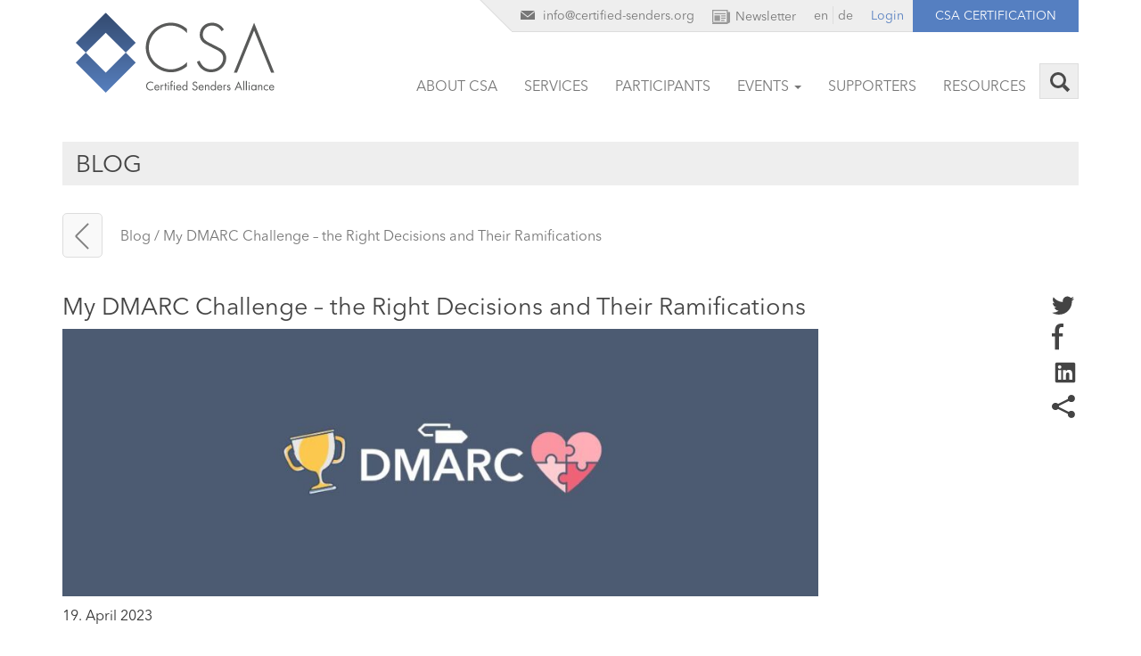

--- FILE ---
content_type: text/html; charset=UTF-8
request_url: https://certified-senders.org/blog/my-dmarc-challenge/
body_size: 19303
content:
<!DOCTYPE html>
<html lang="en-US" >
<head>
	<meta charset="UTF-8">
	<title>My DMARC Challenge - the Right Decisions and Their Ramifications - Certified Senders Alliance : Certified Senders Alliance</title>
	<meta name="description" content="Certified Senders Alliance">
    <link rel="pingback" href="https://de.certified-senders.eu/xmlrpc.php" />
    <link rel="icon" type="image/svg+xml" href="https://certified-senders.org/csa_favicon.svg"/>
    <link rel="shortcut icon" type="image/svg+xml" href="https://certified-senders.org/csa_favicon.svg"/>
    <link rel="icon" type="image/png" href="https://certified-senders.org/csa_favicon.png"/>
    <link rel="shortcut icon" type="image/png" href="https://certified-senders.org/csa_favicon.png"/>

    <!-- Page Template Slug: certified.php--><!-- Page Template via parent themes functions.phppage.php -->
    <!-- All in One SEO Pack 2.3.13.2 by Michael Torbert of Semper Fi Web Design[184,217] -->
    <meta name="description"  content="Die CSA ist die zentrale Anlaufstelle für Whitelisting. Keine Spamfilterung durch Provider. 100 prozentige serverseitige Zustellung." />

    <meta name="keywords"  content="Whitelist, Zertifizierung, Whitelisting, Email Zertifizierung, Zertifizierung, E-Mail Richtlinie" />

    <meta name="viewport" content="width=device-width, initial-scale=1.0, user-scalable=yes">
	<link rel="stylesheet" href="https://maxcdn.bootstrapcdn.com/font-awesome/4.4.0/css/font-awesome.min.css">
	<link href="https://certified-senders.org/wp-content/themes/csa-wordpress/style.css" rel="stylesheet" type="text/css">
	<meta name='robots' content='index, follow, max-image-preview:large, max-snippet:-1, max-video-preview:-1' />
<link rel="alternate" hreflang="en" href="https://certified-senders.org/blog/my-dmarc-challenge/" />
<link rel="alternate" hreflang="de" href="https://certified-senders.org/blog/my-dmarc-challenge/" />
<link rel="alternate" hreflang="x-default" href="https://certified-senders.org/blog/my-dmarc-challenge/" />

	<!-- This site is optimized with the Yoast SEO plugin v23.0 - https://yoast.com/wordpress/plugins/seo/ -->
	<title>My DMARC Challenge - the Right Decisions and Their Ramifications - Certified Senders Alliance</title>
	<link rel="canonical" href="https://certified-senders.org/blog/my-dmarc-challenge/" />
	<meta property="og:locale" content="en_US" />
	<meta property="og:type" content="article" />
	<meta property="og:title" content="My DMARC Challenge - the Right Decisions and Their Ramifications - Certified Senders Alliance" />
	<meta property="og:description" content="I have recently been reminded that our CSA domains are not fully DMARC-enabled. So, I started my very first DMARC journey ever. Let me take [&hellip;]" />
	<meta property="og:url" content="https://certified-senders.org/blog/my-dmarc-challenge/" />
	<meta property="og:site_name" content="Certified Senders Alliance" />
	<meta property="article:modified_time" content="2023-04-18T21:08:50+00:00" />
	<meta property="og:image" content="https://certified-senders.org/wp-content/uploads/2023/04/DMARC-challenge2.jpg" />
	<meta property="og:image:width" content="1140" />
	<meta property="og:image:height" content="400" />
	<meta property="og:image:type" content="image/jpeg" />
	<meta name="twitter:card" content="summary_large_image" />
	<meta name="twitter:label1" content="Est. reading time" />
	<meta name="twitter:data1" content="6 minutes" />
	<script type="application/ld+json" class="yoast-schema-graph">{"@context":"https://schema.org","@graph":[{"@type":"WebPage","@id":"https://certified-senders.org/blog/my-dmarc-challenge/","url":"https://certified-senders.org/blog/my-dmarc-challenge/","name":"My DMARC Challenge - the Right Decisions and Their Ramifications - Certified Senders Alliance","isPartOf":{"@id":"https://certified-senders.org/#website"},"primaryImageOfPage":{"@id":"https://certified-senders.org/blog/my-dmarc-challenge/#primaryimage"},"image":{"@id":"https://certified-senders.org/blog/my-dmarc-challenge/#primaryimage"},"thumbnailUrl":"https://certified-senders.org/wp-content/uploads/2023/04/DMARC-challenge2.jpg","datePublished":"2023-04-18T21:03:56+00:00","dateModified":"2023-04-18T21:08:50+00:00","breadcrumb":{"@id":"https://certified-senders.org/blog/my-dmarc-challenge/#breadcrumb"},"inLanguage":"en-US","potentialAction":[{"@type":"ReadAction","target":["https://certified-senders.org/blog/my-dmarc-challenge/"]}]},{"@type":"ImageObject","inLanguage":"en-US","@id":"https://certified-senders.org/blog/my-dmarc-challenge/#primaryimage","url":"https://certified-senders.org/wp-content/uploads/2023/04/DMARC-challenge2.jpg","contentUrl":"https://certified-senders.org/wp-content/uploads/2023/04/DMARC-challenge2.jpg","width":1140,"height":400},{"@type":"BreadcrumbList","@id":"https://certified-senders.org/blog/my-dmarc-challenge/#breadcrumb","itemListElement":[{"@type":"ListItem","position":1,"name":"Home","item":"https://certified-senders.org/"},{"@type":"ListItem","position":2,"name":"My DMARC Challenge &#8211; the Right Decisions and Their Ramifications"}]},{"@type":"WebSite","@id":"https://certified-senders.org/#website","url":"https://certified-senders.org/","name":"Certified Senders Alliance","description":"Certified Senders Alliance","potentialAction":[{"@type":"SearchAction","target":{"@type":"EntryPoint","urlTemplate":"https://certified-senders.org/?s={search_term_string}"},"query-input":"required name=search_term_string"}],"inLanguage":"en-US"}]}</script>
	<!-- / Yoast SEO plugin. -->


<link rel='dns-prefetch' href='//hcaptcha.com' />
<link rel="alternate" type="application/rss+xml" title="Certified Senders Alliance &raquo; Feed" href="https://certified-senders.org/feed/" />
<link rel="alternate" type="application/rss+xml" title="Certified Senders Alliance &raquo; Comments Feed" href="https://certified-senders.org/comments/feed/" />
<script type="text/javascript">
/* <![CDATA[ */
window._wpemojiSettings = {"baseUrl":"https:\/\/s.w.org\/images\/core\/emoji\/15.0.3\/72x72\/","ext":".png","svgUrl":"https:\/\/s.w.org\/images\/core\/emoji\/15.0.3\/svg\/","svgExt":".svg","source":{"concatemoji":"https:\/\/certified-senders.org\/wp-includes\/js\/wp-emoji-release.min.js?ver=6.5.7"}};
/*! This file is auto-generated */
!function(i,n){var o,s,e;function c(e){try{var t={supportTests:e,timestamp:(new Date).valueOf()};sessionStorage.setItem(o,JSON.stringify(t))}catch(e){}}function p(e,t,n){e.clearRect(0,0,e.canvas.width,e.canvas.height),e.fillText(t,0,0);var t=new Uint32Array(e.getImageData(0,0,e.canvas.width,e.canvas.height).data),r=(e.clearRect(0,0,e.canvas.width,e.canvas.height),e.fillText(n,0,0),new Uint32Array(e.getImageData(0,0,e.canvas.width,e.canvas.height).data));return t.every(function(e,t){return e===r[t]})}function u(e,t,n){switch(t){case"flag":return n(e,"\ud83c\udff3\ufe0f\u200d\u26a7\ufe0f","\ud83c\udff3\ufe0f\u200b\u26a7\ufe0f")?!1:!n(e,"\ud83c\uddfa\ud83c\uddf3","\ud83c\uddfa\u200b\ud83c\uddf3")&&!n(e,"\ud83c\udff4\udb40\udc67\udb40\udc62\udb40\udc65\udb40\udc6e\udb40\udc67\udb40\udc7f","\ud83c\udff4\u200b\udb40\udc67\u200b\udb40\udc62\u200b\udb40\udc65\u200b\udb40\udc6e\u200b\udb40\udc67\u200b\udb40\udc7f");case"emoji":return!n(e,"\ud83d\udc26\u200d\u2b1b","\ud83d\udc26\u200b\u2b1b")}return!1}function f(e,t,n){var r="undefined"!=typeof WorkerGlobalScope&&self instanceof WorkerGlobalScope?new OffscreenCanvas(300,150):i.createElement("canvas"),a=r.getContext("2d",{willReadFrequently:!0}),o=(a.textBaseline="top",a.font="600 32px Arial",{});return e.forEach(function(e){o[e]=t(a,e,n)}),o}function t(e){var t=i.createElement("script");t.src=e,t.defer=!0,i.head.appendChild(t)}"undefined"!=typeof Promise&&(o="wpEmojiSettingsSupports",s=["flag","emoji"],n.supports={everything:!0,everythingExceptFlag:!0},e=new Promise(function(e){i.addEventListener("DOMContentLoaded",e,{once:!0})}),new Promise(function(t){var n=function(){try{var e=JSON.parse(sessionStorage.getItem(o));if("object"==typeof e&&"number"==typeof e.timestamp&&(new Date).valueOf()<e.timestamp+604800&&"object"==typeof e.supportTests)return e.supportTests}catch(e){}return null}();if(!n){if("undefined"!=typeof Worker&&"undefined"!=typeof OffscreenCanvas&&"undefined"!=typeof URL&&URL.createObjectURL&&"undefined"!=typeof Blob)try{var e="postMessage("+f.toString()+"("+[JSON.stringify(s),u.toString(),p.toString()].join(",")+"));",r=new Blob([e],{type:"text/javascript"}),a=new Worker(URL.createObjectURL(r),{name:"wpTestEmojiSupports"});return void(a.onmessage=function(e){c(n=e.data),a.terminate(),t(n)})}catch(e){}c(n=f(s,u,p))}t(n)}).then(function(e){for(var t in e)n.supports[t]=e[t],n.supports.everything=n.supports.everything&&n.supports[t],"flag"!==t&&(n.supports.everythingExceptFlag=n.supports.everythingExceptFlag&&n.supports[t]);n.supports.everythingExceptFlag=n.supports.everythingExceptFlag&&!n.supports.flag,n.DOMReady=!1,n.readyCallback=function(){n.DOMReady=!0}}).then(function(){return e}).then(function(){var e;n.supports.everything||(n.readyCallback(),(e=n.source||{}).concatemoji?t(e.concatemoji):e.wpemoji&&e.twemoji&&(t(e.twemoji),t(e.wpemoji)))}))}((window,document),window._wpemojiSettings);
/* ]]> */
</script>
<style id='wp-emoji-styles-inline-css' type='text/css'>

	img.wp-smiley, img.emoji {
		display: inline !important;
		border: none !important;
		box-shadow: none !important;
		height: 1em !important;
		width: 1em !important;
		margin: 0 0.07em !important;
		vertical-align: -0.1em !important;
		background: none !important;
		padding: 0 !important;
	}
</style>
<link rel='stylesheet' id='wp-block-library-css' href='https://certified-senders.org/wp-includes/css/dist/block-library/style.min.css?ver=6.5.7' type='text/css' media='all' />
<style id='classic-theme-styles-inline-css' type='text/css'>
/*! This file is auto-generated */
.wp-block-button__link{color:#fff;background-color:#32373c;border-radius:9999px;box-shadow:none;text-decoration:none;padding:calc(.667em + 2px) calc(1.333em + 2px);font-size:1.125em}.wp-block-file__button{background:#32373c;color:#fff;text-decoration:none}
</style>
<style id='global-styles-inline-css' type='text/css'>
body{--wp--preset--color--black: #000000;--wp--preset--color--cyan-bluish-gray: #abb8c3;--wp--preset--color--white: #ffffff;--wp--preset--color--pale-pink: #f78da7;--wp--preset--color--vivid-red: #cf2e2e;--wp--preset--color--luminous-vivid-orange: #ff6900;--wp--preset--color--luminous-vivid-amber: #fcb900;--wp--preset--color--light-green-cyan: #7bdcb5;--wp--preset--color--vivid-green-cyan: #00d084;--wp--preset--color--pale-cyan-blue: #8ed1fc;--wp--preset--color--vivid-cyan-blue: #0693e3;--wp--preset--color--vivid-purple: #9b51e0;--wp--preset--gradient--vivid-cyan-blue-to-vivid-purple: linear-gradient(135deg,rgba(6,147,227,1) 0%,rgb(155,81,224) 100%);--wp--preset--gradient--light-green-cyan-to-vivid-green-cyan: linear-gradient(135deg,rgb(122,220,180) 0%,rgb(0,208,130) 100%);--wp--preset--gradient--luminous-vivid-amber-to-luminous-vivid-orange: linear-gradient(135deg,rgba(252,185,0,1) 0%,rgba(255,105,0,1) 100%);--wp--preset--gradient--luminous-vivid-orange-to-vivid-red: linear-gradient(135deg,rgba(255,105,0,1) 0%,rgb(207,46,46) 100%);--wp--preset--gradient--very-light-gray-to-cyan-bluish-gray: linear-gradient(135deg,rgb(238,238,238) 0%,rgb(169,184,195) 100%);--wp--preset--gradient--cool-to-warm-spectrum: linear-gradient(135deg,rgb(74,234,220) 0%,rgb(151,120,209) 20%,rgb(207,42,186) 40%,rgb(238,44,130) 60%,rgb(251,105,98) 80%,rgb(254,248,76) 100%);--wp--preset--gradient--blush-light-purple: linear-gradient(135deg,rgb(255,206,236) 0%,rgb(152,150,240) 100%);--wp--preset--gradient--blush-bordeaux: linear-gradient(135deg,rgb(254,205,165) 0%,rgb(254,45,45) 50%,rgb(107,0,62) 100%);--wp--preset--gradient--luminous-dusk: linear-gradient(135deg,rgb(255,203,112) 0%,rgb(199,81,192) 50%,rgb(65,88,208) 100%);--wp--preset--gradient--pale-ocean: linear-gradient(135deg,rgb(255,245,203) 0%,rgb(182,227,212) 50%,rgb(51,167,181) 100%);--wp--preset--gradient--electric-grass: linear-gradient(135deg,rgb(202,248,128) 0%,rgb(113,206,126) 100%);--wp--preset--gradient--midnight: linear-gradient(135deg,rgb(2,3,129) 0%,rgb(40,116,252) 100%);--wp--preset--font-size--small: 13px;--wp--preset--font-size--medium: 20px;--wp--preset--font-size--large: 36px;--wp--preset--font-size--x-large: 42px;--wp--preset--spacing--20: 0.44rem;--wp--preset--spacing--30: 0.67rem;--wp--preset--spacing--40: 1rem;--wp--preset--spacing--50: 1.5rem;--wp--preset--spacing--60: 2.25rem;--wp--preset--spacing--70: 3.38rem;--wp--preset--spacing--80: 5.06rem;--wp--preset--shadow--natural: 6px 6px 9px rgba(0, 0, 0, 0.2);--wp--preset--shadow--deep: 12px 12px 50px rgba(0, 0, 0, 0.4);--wp--preset--shadow--sharp: 6px 6px 0px rgba(0, 0, 0, 0.2);--wp--preset--shadow--outlined: 6px 6px 0px -3px rgba(255, 255, 255, 1), 6px 6px rgba(0, 0, 0, 1);--wp--preset--shadow--crisp: 6px 6px 0px rgba(0, 0, 0, 1);}:where(.is-layout-flex){gap: 0.5em;}:where(.is-layout-grid){gap: 0.5em;}body .is-layout-flex{display: flex;}body .is-layout-flex{flex-wrap: wrap;align-items: center;}body .is-layout-flex > *{margin: 0;}body .is-layout-grid{display: grid;}body .is-layout-grid > *{margin: 0;}:where(.wp-block-columns.is-layout-flex){gap: 2em;}:where(.wp-block-columns.is-layout-grid){gap: 2em;}:where(.wp-block-post-template.is-layout-flex){gap: 1.25em;}:where(.wp-block-post-template.is-layout-grid){gap: 1.25em;}.has-black-color{color: var(--wp--preset--color--black) !important;}.has-cyan-bluish-gray-color{color: var(--wp--preset--color--cyan-bluish-gray) !important;}.has-white-color{color: var(--wp--preset--color--white) !important;}.has-pale-pink-color{color: var(--wp--preset--color--pale-pink) !important;}.has-vivid-red-color{color: var(--wp--preset--color--vivid-red) !important;}.has-luminous-vivid-orange-color{color: var(--wp--preset--color--luminous-vivid-orange) !important;}.has-luminous-vivid-amber-color{color: var(--wp--preset--color--luminous-vivid-amber) !important;}.has-light-green-cyan-color{color: var(--wp--preset--color--light-green-cyan) !important;}.has-vivid-green-cyan-color{color: var(--wp--preset--color--vivid-green-cyan) !important;}.has-pale-cyan-blue-color{color: var(--wp--preset--color--pale-cyan-blue) !important;}.has-vivid-cyan-blue-color{color: var(--wp--preset--color--vivid-cyan-blue) !important;}.has-vivid-purple-color{color: var(--wp--preset--color--vivid-purple) !important;}.has-black-background-color{background-color: var(--wp--preset--color--black) !important;}.has-cyan-bluish-gray-background-color{background-color: var(--wp--preset--color--cyan-bluish-gray) !important;}.has-white-background-color{background-color: var(--wp--preset--color--white) !important;}.has-pale-pink-background-color{background-color: var(--wp--preset--color--pale-pink) !important;}.has-vivid-red-background-color{background-color: var(--wp--preset--color--vivid-red) !important;}.has-luminous-vivid-orange-background-color{background-color: var(--wp--preset--color--luminous-vivid-orange) !important;}.has-luminous-vivid-amber-background-color{background-color: var(--wp--preset--color--luminous-vivid-amber) !important;}.has-light-green-cyan-background-color{background-color: var(--wp--preset--color--light-green-cyan) !important;}.has-vivid-green-cyan-background-color{background-color: var(--wp--preset--color--vivid-green-cyan) !important;}.has-pale-cyan-blue-background-color{background-color: var(--wp--preset--color--pale-cyan-blue) !important;}.has-vivid-cyan-blue-background-color{background-color: var(--wp--preset--color--vivid-cyan-blue) !important;}.has-vivid-purple-background-color{background-color: var(--wp--preset--color--vivid-purple) !important;}.has-black-border-color{border-color: var(--wp--preset--color--black) !important;}.has-cyan-bluish-gray-border-color{border-color: var(--wp--preset--color--cyan-bluish-gray) !important;}.has-white-border-color{border-color: var(--wp--preset--color--white) !important;}.has-pale-pink-border-color{border-color: var(--wp--preset--color--pale-pink) !important;}.has-vivid-red-border-color{border-color: var(--wp--preset--color--vivid-red) !important;}.has-luminous-vivid-orange-border-color{border-color: var(--wp--preset--color--luminous-vivid-orange) !important;}.has-luminous-vivid-amber-border-color{border-color: var(--wp--preset--color--luminous-vivid-amber) !important;}.has-light-green-cyan-border-color{border-color: var(--wp--preset--color--light-green-cyan) !important;}.has-vivid-green-cyan-border-color{border-color: var(--wp--preset--color--vivid-green-cyan) !important;}.has-pale-cyan-blue-border-color{border-color: var(--wp--preset--color--pale-cyan-blue) !important;}.has-vivid-cyan-blue-border-color{border-color: var(--wp--preset--color--vivid-cyan-blue) !important;}.has-vivid-purple-border-color{border-color: var(--wp--preset--color--vivid-purple) !important;}.has-vivid-cyan-blue-to-vivid-purple-gradient-background{background: var(--wp--preset--gradient--vivid-cyan-blue-to-vivid-purple) !important;}.has-light-green-cyan-to-vivid-green-cyan-gradient-background{background: var(--wp--preset--gradient--light-green-cyan-to-vivid-green-cyan) !important;}.has-luminous-vivid-amber-to-luminous-vivid-orange-gradient-background{background: var(--wp--preset--gradient--luminous-vivid-amber-to-luminous-vivid-orange) !important;}.has-luminous-vivid-orange-to-vivid-red-gradient-background{background: var(--wp--preset--gradient--luminous-vivid-orange-to-vivid-red) !important;}.has-very-light-gray-to-cyan-bluish-gray-gradient-background{background: var(--wp--preset--gradient--very-light-gray-to-cyan-bluish-gray) !important;}.has-cool-to-warm-spectrum-gradient-background{background: var(--wp--preset--gradient--cool-to-warm-spectrum) !important;}.has-blush-light-purple-gradient-background{background: var(--wp--preset--gradient--blush-light-purple) !important;}.has-blush-bordeaux-gradient-background{background: var(--wp--preset--gradient--blush-bordeaux) !important;}.has-luminous-dusk-gradient-background{background: var(--wp--preset--gradient--luminous-dusk) !important;}.has-pale-ocean-gradient-background{background: var(--wp--preset--gradient--pale-ocean) !important;}.has-electric-grass-gradient-background{background: var(--wp--preset--gradient--electric-grass) !important;}.has-midnight-gradient-background{background: var(--wp--preset--gradient--midnight) !important;}.has-small-font-size{font-size: var(--wp--preset--font-size--small) !important;}.has-medium-font-size{font-size: var(--wp--preset--font-size--medium) !important;}.has-large-font-size{font-size: var(--wp--preset--font-size--large) !important;}.has-x-large-font-size{font-size: var(--wp--preset--font-size--x-large) !important;}
.wp-block-navigation a:where(:not(.wp-element-button)){color: inherit;}
:where(.wp-block-post-template.is-layout-flex){gap: 1.25em;}:where(.wp-block-post-template.is-layout-grid){gap: 1.25em;}
:where(.wp-block-columns.is-layout-flex){gap: 2em;}:where(.wp-block-columns.is-layout-grid){gap: 2em;}
.wp-block-pullquote{font-size: 1.5em;line-height: 1.6;}
</style>
<link rel='stylesheet' id='contact-form-7-css' href='https://certified-senders.org/wp-content/plugins/contact-form-7/includes/css/styles.css?ver=5.9.6' type='text/css' media='all' />
<link rel='stylesheet' id='wpml-legacy-horizontal-list-0-css' href='https://certified-senders.org/wp-content/plugins/sitepress-multilingual-cms/templates/language-switchers/legacy-list-horizontal/style.min.css?ver=1' type='text/css' media='all' />
<link rel='stylesheet' id='theme-customizations-css' href='https://certified-senders.org/wp-content/themes/csa-wordpress/stylesheets/screen.css?ver=1.0.2' type='text/css' media='all' />
<link rel='stylesheet' id='borlabs-cookie-css' href='https://certified-senders.org/wp-content/cache/borlabs-cookie/borlabs-cookie_1_en.css?ver=2.2.68-40' type='text/css' media='all' />
<link rel='stylesheet' id='cf7cf-style-css' href='https://certified-senders.org/wp-content/plugins/cf7-conditional-fields/style.css?ver=2.4.13' type='text/css' media='all' />
<script type="text/javascript" src="https://certified-senders.org/wp-includes/js/jquery/jquery.min.js?ver=3.7.1" id="jquery-core-js"></script>
<script type="text/javascript" src="https://certified-senders.org/wp-includes/js/jquery/jquery-migrate.min.js?ver=3.4.1" id="jquery-migrate-js"></script>
<link rel="https://api.w.org/" href="https://certified-senders.org/wp-json/" /><link rel="alternate" type="application/json" href="https://certified-senders.org/wp-json/wp/v2/news/7926" /><link rel="EditURI" type="application/rsd+xml" title="RSD" href="https://certified-senders.org/xmlrpc.php?rsd" />
<meta name="generator" content="WordPress 6.5.7" />
<link rel='shortlink' href='https://certified-senders.org/?p=7926' />
<link rel="alternate" type="application/json+oembed" href="https://certified-senders.org/wp-json/oembed/1.0/embed?url=https%3A%2F%2Fcertified-senders.org%2Fblog%2Fmy-dmarc-challenge%2F" />
<link rel="alternate" type="text/xml+oembed" href="https://certified-senders.org/wp-json/oembed/1.0/embed?url=https%3A%2F%2Fcertified-senders.org%2Fblog%2Fmy-dmarc-challenge%2F&#038;format=xml" />
<meta name="generator" content="WPML ver:4.6.11 stt:1,3;" />
<style>
.h-captcha{position:relative;display:block;margin-bottom:2rem;padding:0;clear:both}.h-captcha[data-size="normal"]{width:303px;height:78px}.h-captcha[data-size="compact"]{width:164px;height:144px}.h-captcha[data-size="invisible"]{display:none}.h-captcha::before{content:'';display:block;position:absolute;top:0;left:0;background:url(https://certified-senders.org/wp-content/plugins/hcaptcha-for-forms-and-more/assets/images/hcaptcha-div-logo.svg) no-repeat;border:1px solid transparent;border-radius:4px}.h-captcha[data-size="normal"]::before{width:300px;height:74px;background-position:94% 28%}.h-captcha[data-size="compact"]::before{width:156px;height:136px;background-position:50% 79%}.h-captcha[data-theme="light"]::before,body.is-light-theme .h-captcha[data-theme="auto"]::before,.h-captcha[data-theme="auto"]::before{background-color:#fafafa;border:1px solid #e0e0e0}.h-captcha[data-theme="dark"]::before,body.is-dark-theme .h-captcha[data-theme="auto"]::before,html.wp-dark-mode-active .h-captcha[data-theme="auto"]::before,html.drdt-dark-mode .h-captcha[data-theme="auto"]::before{background-image:url(https://certified-senders.org/wp-content/plugins/hcaptcha-for-forms-and-more/assets/images/hcaptcha-div-logo-white.svg);background-repeat:no-repeat;background-color:#333;border:1px solid #f5f5f5}.h-captcha[data-size="invisible"]::before{display:none}.h-captcha iframe{position:relative}div[style*="z-index: 2147483647"] div[style*="border-width: 11px"][style*="position: absolute"][style*="pointer-events: none"]{border-style:none}
</style>
<style>
span[data-name="hcap-cf7"] .h-captcha{margin-bottom:0}span[data-name="hcap-cf7"]~input[type="submit"],span[data-name="hcap-cf7"]~button[type="submit"]{margin-top:2rem}
</style>
		<style type="text/css" id="wp-custom-css">
			.certification-page .wpcf7-form h2 {
	padding-top: 0;
}

@media (max-width: 768px){
header .navbar .top-header .list li.lang {
    padding-left: 10px;
}
}

.grecaptcha-badge {
    display: none;
}		</style>
		</head>
<body>
<header>
	<div class="container">
		<div class="row">
			<div class="col-lg-12 col-md-12 col-xs-12">
			<nav class="navbar navbar-default main-navigation" role="navigation">
			      <div class="container">
                      <div class="row">
                        <div class="navbar-header">
                          <button type="button" class="navbar-toggle csa-navbar-toggle" data-toggle="collapse" data-target="#csa-nav">
                            <span class="sr-only">Toggle navigation</span>
                            <span class="icon-bar"></span>
                            <span class="icon-bar"></span>
                            <span class="icon-bar"></span>
                          </button>
                          <a class="navbar-brand logo" href="https://certified-senders.org">

                            <img class="img-responsive hidden-sm hidden-xs" src="https://certified-senders.org/wp-content/themes/csa-wordpress/images/csa-logo.svg" alt="Certified Senders Alliance"/>
                            <img class="img-responsive hidden-md hidden-lg" src="https://certified-senders.org/wp-content/themes/csa-wordpress/images/csa-logo-mobil.svg" alt="Certified Senders Alliance"/>
                          </a>
                        </div>
                        <div class="top-header ">
                            <ul class="list clearfix">
                                <li class="email hidden-sm hidden-xs">
                                    <span>info@certified-senders.org</span>
                                </li>
                                <li class="phone hidden-sm hidden-xs">
                                    <a href="https://certified-senders.org/newsletter/">
                                        <span>Newsletter</span>
                                    </a>
                                </li>
                                <li class="lang">
                                    <div id="footer_language_list"><ul><li>en</li><li><a href="https://certified-senders.org/blog/my-dmarc-challenge/">de</a></li></ul></div>                                </li>
                                <li class="login">
                                    <a href="https://monitor.certified-senders.org/dashboard/">
                                        <span>Login</span>
                                    </a>
                                </li>
                                <li class="getCertified">
                                    <div class="menu-top-links-container"><ul id="menu-top-links" class="menu"><li id="menu-item-7221" class="menu-item menu-item-type-post_type menu-item-object-page menu-item-7221"><a href="https://certified-senders.org/certification-process/">CSA Certification</a></li>
</ul></div>                                </li>
                            </ul>
                        </div>
                          <div id="csa-nav" class="collapse navbar-collapse">
                          <ul id="menu-header-menu" class="nav navbar-nav"><li itemscope="itemscope" itemtype="https://www.schema.org/SiteNavigationElement" id="menu-item-723" class="menu-item menu-item-type-post_type menu-item-object-page menu-item-723"><a title="About CSA" href="https://certified-senders.org/about-csa/">About CSA</a></li>
<li itemscope="itemscope" itemtype="https://www.schema.org/SiteNavigationElement" id="menu-item-864" class="menu-item menu-item-type-post_type menu-item-object-page menu-item-864"><a title="Services" href="https://certified-senders.org/services/">Services</a></li>
<li itemscope="itemscope" itemtype="https://www.schema.org/SiteNavigationElement" id="menu-item-1318" class="menu-item menu-item-type-post_type menu-item-object-page menu-item-1318"><a title="Participants" href="https://certified-senders.org/participants/">Participants</a></li>
<li itemscope="itemscope" itemtype="https://www.schema.org/SiteNavigationElement" id="menu-item-7574" class="menu-item menu-item-type-custom menu-item-object-custom menu-item-has-children menu-item-7574 dropdown"><a title="Events" data-toggle="dropdown" class="dropdown-toggle" aria-haspopup="true" href="#">Events <span class="caret"></span></a>
<ul role="menu" class=" dropdown-menu" >
	<li itemscope="itemscope" itemtype="https://www.schema.org/SiteNavigationElement" id="menu-item-7446" class="menu-item menu-item-type-post_type menu-item-object-page menu-item-7446"><a title="Live Webinars" href="https://certified-senders.org/live-webinars/">Live Webinars</a></li>
	<li itemscope="itemscope" itemtype="https://www.schema.org/SiteNavigationElement" id="menu-item-3649" class="menu-item menu-item-type-custom menu-item-object-custom menu-item-3649"><a title="Email Summit" href="https://summit.certified-senders.org/">Email Summit</a></li>
	<li itemscope="itemscope" itemtype="https://www.schema.org/SiteNavigationElement" id="menu-item-7772" class="menu-item menu-item-type-custom menu-item-object-custom menu-item-7772"><a title="CSA on Tour" href="https://certified-senders.org/events/">CSA on Tour</a></li>
</ul>
</li>
<li itemscope="itemscope" itemtype="https://www.schema.org/SiteNavigationElement" id="menu-item-9462" class="menu-item menu-item-type-post_type menu-item-object-page menu-item-9462"><a title="Supporters" href="https://certified-senders.org/supporters/">Supporters</a></li>
<li itemscope="itemscope" itemtype="https://www.schema.org/SiteNavigationElement" id="menu-item-9544" class="menu-item menu-item-type-post_type menu-item-object-page menu-item-9544"><a title="Resources" href="https://certified-senders.org/resources/">Resources</a></li>
<li itemscope="itemscope" itemtype="https://www.schema.org/SiteNavigationElement" 
id="menu-item-search" class="menu-item menu-item-type-post_type menu-item-object-page menu-item-search" onclick="toggleSearchbox()"><a href="#" class="cd-search-trigger hidden-xs hidden-sm"><span></span></a></li></ul>                          </div>
                        </div>
                    </div>
			      </nav>
                <div class="row">
                    <div class="col-xs-12" style="width: 100%;">
                        <div id="menu-searchfield">
							<form id="menu-searchfield-form" role="search" method="get" class="search-form" action="/"><input type="search" name="s" class="search-submit" placeholder="search..." value=""></form>                        </div>
                    </div>
                </div>
			</div>
        </div>
	</div>
</header>
<!-- end header -->




<div class="container post singlePostBlogCSA">
    <div class="row">
        <article>


            <div class="col-md-12">
                <h2 class="header bg-lightgrey">Blog</h2>
            </div>

            <!-- default loop -->
                            <div class="col-lg-9 csa-navi">
                    <div class="row">
                        <div class="col-md-9">
                            <div class="back backBlog" onclick="history.go(-1);">
                                <span></span>
                            </div>

                            <div class="currentLocationCSABlog"><a href="https://certified-senders.org/csa-blog/">Blog</a> / <a href="https://certified-senders.org/blog/my-dmarc-challenge">My DMARC Challenge &#8211; the Right Decisions and Their Ramifications</a></div>

                        </div>
                        <div class="col-md-3">
                        </div>
                    </div>
                    <h2>My DMARC Challenge &#8211; the Right Decisions and Their Ramifications</h2>


                    <!-- header bild -->

                    <div class="CSABlogHeaderBild" style="background-image:url('https://certified-senders.org/wp-content/uploads/2023/04/DMARC-challenge2-1024x359.jpg');">

                    </div>

                    <!-- header bild end -->


                    <div class="article_info">
                                                                        
                            <span>19. April 2023</span>
                                            </div>
                </div>

            <div class="col-lg-3">
                <div class="social-media-wrapper">

                    
                    <aside><div style="padding-right:2rem;padding-top:1rem;float:left;">
                            <a href="https://twitter.com/intent/tweet?text=My+DMARC+Challenge+%26%238211%3B+the+Right+Decisions+and+Their+Ramifications%0Ahttps%3A%2F%2Fcertified-senders.org%2Fblog%2Fmy-dmarc-challenge%2F" class="share">
                                <img src="https://certified-senders.org/wp-content/themes/csa-wordpress/images/twitter_icon_anthracite.svg"
                                     alt="Twitter share"/>
                            </a>
                        </div>
                        <div style="padding-right:2rem;padding-top:1rem;float:left;">
                            <a href="https://www.facebook.com/sharer/sharer.php?u=https%3A%2F%2Fcertified-senders.org%2Fblog%2Fmy-dmarc-challenge%2F" class="share" title="facebook share">
                                <img src="https://certified-senders.org/wp-content/themes/csa-wordpress/images/facebook_icon_anthracite.svg"
                                     alt="Facebook share"/>
                            </a>
                        </div>
                        <div style="padding-right:2rem;padding-top:1rem;float:left;">
                            <a href="https://www.linkedin.com/sharing/share-offsite/?url=https%3A%2F%2Fcertified-senders.org%2Fblog%2Fmy-dmarc-challenge%2F" class="share" title="share">
                                <img class="share-linkedin-an" src="https://certified-senders.org/wp-content/themes/csa-wordpress/images/linkedin-an.svg"
                                     alt="share"/>
                            </a>
                        </div>
                        <div class="popup-share-button" style="padding-right:2rem;padding-top:1rem;float:left;">
                                <img src="https://certified-senders.org/wp-content/themes/csa-wordpress/images/share_icon_anthracite.svg"
                                     alt="share"/>
                        </div>
                        <div class="popup-share">
                            https://certified-senders.org/blog/my-dmarc-challenge/<br />
                            Copied to Clipboard                        </div>
                    </aside>

                </div>
            </div>

                <div class="col-lg-9">
                    <p>I have recently been reminded that our CSA domains are not fully DMARC-enabled. So, I started my very first DMARC journey ever. Let me take you on this journey about theory vs. reality!</p>
<h2>Your benefits of implementing DMARC</h2>
<ul>
<li>Protecting your email users from receiving phishing campaigns in your brand’s name.</li>
<li>Your DMARC-protected domains are less attractive for spammers to impersonate you.</li>
<li>Support the mailbox providers to differentiate between good and bad emails coming from your domains, based on your decision for the inbound traffic handling.</li>
<li>DMARC reduces your support effort (costs) on spam and email fraud complaints.</li>
<li>Free access to a data source about your email traffic.</li>
<li>You are qualified for BIMI (p=reject or quarantine) and can thus further strengthen the trust in your brand domains.</li>
<li>The ability to monitor and check the technical settings that your service providers have made on your behalf and detect accidental setting errors more quickly.</li>
<li>You are seen as a best-in-class sender, supporting the collaborative effort of the industry to fight email fraud.</li>
</ul>
<h2>Setting up DMARC seems easy</h2>
<p>DMARC doesn&#8217;t require any deep technical knowledge for the implementation. It is a simple TXT record in your domain&#8217;s DNS. There are plenty of wizards, guides, and free support on the web to help you set it up.</p>
<p>DMARC itself is free, as are SPF and DKIM. There are no setup costs for DMARC because of the simplicity of using TXT records. Protecting your domains and preventing abuse is also free of charge, even after implementation. And you receive free of charge data from the mailbox providers about your domains.</p>
<p>However, the data reports for DMARC are provided in XML data format and are not easily understood without technical tools. There may be a one-time or recurring cost for these tools or for any services or managed support that may be required during set-up.</p>
<h2>Emerging doubts</h2>
<p>So&#8230; I started setting up my DMARC records with all the above in mind. But it wasn&#8217;t long before I found myself in a difficult situation with questions I couldn&#8217;t quite answer directly:</p>
<ul>
<li>How many domains and sub-domains are set up in total and which ones are in use for email?</li>
<li>Which different services or tools use my sub-domains for email?</li>
<li>DMARC inherits the settings to the sub-domains of my main domain – do I need to be more specific about the settings for each of the sub-domains?</li>
<li>May I consider a different setup for each sub-domain based on the service and purpose?</li>
<li>P=none doesn&#8217;t make sense to me, what does it take to start with p=quarantine?</li>
<li>Relaxed or strict alignment? The stricter I am, the less gaps are left for misuse.</li>
<li>What to do with the reports I’m going to receive from the mailbox providers?</li>
<li>Am I able to oversee all impact on my DMARC setup?</li>
<li>What can I do with domains that are not used for email at all but could still be misused?</li>
</ul>
<p>I&#8217;m sure there are loads of people out there who have the same challenges, thoughts, and struggles, but give up because, while they see the benefits of implementing DMARC, they never had any business impact of phishing etc. on their domains and the list of questions may even be longer than mine.</p>
<p>You might be thinking the same as me here: „High valued commercial brands, financial services, insurances, social networks and public authorities should care, they have the responsibility to protect the email eco system, because they have an impact, and they make the difference.”</p>
<p>It is not as easy as that! If you were the last possible entry point for an adversary to penetrate email security, you would be used for that purpose, undermining everyone else&#8217;s efforts.</p>
<h2>No matter what – get it done</h2>
<p>The last point was my final motivation to work on a complete setup for the CSA. I want the CSA to have an impact and to share the responsibility for fighting spam and email fraud. We only have a small volume share in the overall email ecosystem, but senders are looking at us and following us to start supporting global cooperation in this area.</p>
<p>DMARC is no longer an early adopter phenomenon, but a mass movement that started with the big players, as I mentioned earlier, but we are all seeing these gaps being closed and the entire cybersecurity industry watching as criminals use the invisible, innocent, and often unsuspecting small players in the email ecosystem to gain access.</p>
<p><strong>Preparation:</strong> SPF and DKIM are in sole control of the CSA tech team and correctly set up.</p>
<p>The CSA is currently using three different domains (and sub-domains) for sending emails:</p>
<ul>
<li>certified-senders.org</li>
<li>certified-senders.org</li>
<li>system-certified-senders.org</li>
</ul>
<p><strong>Step 1:</strong> <code>&lt;xyz&gt;.certified-senders.org.   IN   TXT   "v=spf1 -all"</code></p>
<p>No other domains are used by us to send emails and I don&#8217;t want anyone else doing this unseen on behalf of the CSA.</p>
<p>This prevents emails being accepted by the mailbox providers that come from one of my domains that I’m not currently using to send emails. The authentication will fail at the first step.</p>
<p><strong>Step 2:</strong> <code>certified-senders.org.   IN   TXT    "v=DMARC1; p=none; pct=100; rua=mailto:abuse@certified-senders.org"</code></p>
<p>The inheritance feature in DMARC protects all underlying subdomains globally and then I receive a report about the email traffic.</p>
<p><strong>Step 3:</strong> <code>info.certified-senders.org IN TXT "v=DMARC1; p=quarantine; pct=100; rua=mailto:abuse@certified-senders.org; adkim=s; aspf=s"</code></p>
<p>This sub-domain is used by our email service provider for CSA marketing emails such as newsletters or event emails. I want the mailbox provider to move any email that is not correctly authenticated to the spam folder and receive the report. No one else is allowed to use the CSA reputation for their purposes.</p>
<p><strong>Step 4: </strong><code>system.certified-senders.org IN TXT “v=DMARC1; p=reject; pct=100; rua=mailto:abuse@certified-senders.org; adkim=s; aspf=s"</code></p>
<p>This sub-domain is used by our internal and external systems for monitoring, reporting and maintenance emails. No one other than us is allowed to send email using this subdomain. Any email that fails authentication on this subdomain should be rejected by the mailbox providers.</p>
<h2>The journey continues</h2>
<p>I&#8217;m not done at this point; while working on the DMARC topic, I observed additional tasks that I&#8217;ll do very soon as part of a follow-up to this initial DMARC setup.</p>
<ul>
<li>Not every domain is fully documented in its use and purpose. This needs to be done quickly.</li>
<li>There is also CSA-branded email traffic sent from other domains within our global organisation that needs to be analysed and may require a different setup and management.</li>
<li>Once we receive the DMARC reports, we need to manage the data analysis to gain insights for further adjustments or changes, whatever they will mean to us.</li>
</ul>
<p>The data analysis will be my next challenge. Once I receive the aggregated reports for our domains, I need to find an effective way to analyse and learn from the data. This already raises a lot more questions, but I have already decided to take the pragmatic approach and find a solution when its needed.</p>
                </div>
                <div class="col-lg-3">
                </div>
                        <!-- end default loop -->
        </article>
    </div>

    <!-- tags -->
    <div class="row row-unset-margin">
        <ul class='csaBlogTags'><li><a href="https://certified-senders.org?s=DMARC&onlyTags=1">DMARC</a></li></ul>    </div>
    <!-- tags end -->

    <!-- author box -->

    
            <div class="row">
            <div class="col-lg-9">
                <div class="row row-unset-margin">
                    <aside class="aside-box contactPerson">
                        <a href="https://certified-senders.org?s=Sebastian Kluth&showUser=1" class="search_userid_ser">
                            <div class="col-lg-2 col-md-2 col-sm-2 col-xs-2 csaBlogAuthorBlock">
                                <div class="img img-single-author"><img alt='Avatar photo' src='https://certified-senders.org/wp-content/uploads/2019/09/CSA_Sebastian_Kluth_website-100x100.jpg' srcset='https://certified-senders.org/wp-content/uploads/2019/09/CSA_Sebastian_Kluth_website-200x200.jpg 2x' class='avatar avatar-100 photo' height='100' width='100' loading='lazy' decoding='async'/></div>                            </div>
                            <div class="col-lg-8 col-md-8 col-sm-10 col-xs-12">
                                <b>Sebastian Kluth</b>
                                <br />
                                                                    Sebastian is an email marketer through and through. As an experienced expert of many years’ standing, Sebastian advises customers and senders on individual solutions in the fields of email marketing, email deliverability, and email response optimization.                                                            </div>
                        </a>
                        <div class="col-lg-2 col-md-2 hidden-sm hidden-xs">
                                                            <a href="https://www.linkedin.com/in/sebastiankluth"><div class="arrow_box"></div></a>
                                                    </div>
                    </aside>
                </div>
            </div>
        </div>
        <!-- author box end -->


    <div class="row row-unset-margin">
        <hr style="border: 1px solid #ddd; margin-top: 50px; margin-bottom: 70px;" />
        <h3>Related Articles</h3>
    </div>

    <!-- related articles -->

            <!-- related articles automatic -->


        
        <div class="row row-unset-margin">

                            <div class="col-md-4 relatedArticlesCol">


                    <div class="article col-lg-4 col-md-4 col-xs-12 offset-0">
                        <div class="article-box clearfix">
                            <a href="https://certified-senders.org/blog/2025-the-course-is-set-in-2026-we-will-pick-up-speed/">

                                <div class="ra-picture-wrapper">

                                    <picture>

                                        <div class="bg-img" style="background-image:url('https://certified-senders.org/wp-content/uploads/2026/01/Neujahrsansprache2-768x269.png');"></div>

                                    </picture>

                                </div>

                                <div class="article-box-content col-xs-12">
                                    <h6>2025: The Course is Set – In 2026, We Will Pick Up Spee...</h6>
                                </div>

                            </a>
                        </div>
                    </div>


                </div>
                                <div class="col-md-4 relatedArticlesCol">


                    <div class="article col-lg-4 col-md-4 col-xs-12 offset-1">
                        <div class="article-box clearfix">
                            <a href="https://certified-senders.org/blog/email-authentication-whitepaper/">

                                <div class="ra-picture-wrapper">

                                    <picture>

                                        <div class="bg-img" style="background-image:url('https://certified-senders.org/wp-content/uploads/2026/01/Email-Authentifizierung-1140-x-400-px-768x269.png');"></div>

                                    </picture>

                                </div>

                                <div class="article-box-content col-xs-12">
                                    <h6>Email Authentication - The protective shield for your d...</h6>
                                </div>

                            </a>
                        </div>
                    </div>


                </div>
                                <div class="col-md-4 relatedArticlesCol">


                    <div class="article col-lg-4 col-md-4 col-xs-12 offset-2">
                        <div class="article-box clearfix">
                            <a href="https://certified-senders.org/blog/csa-orange-partnership-strengthening-email-trust-france/">

                                <div class="ra-picture-wrapper">

                                    <picture>

                                        <div class="bg-img" style="background-image:url('https://certified-senders.org/wp-content/uploads/2025/11/CSA-x-Orange-Blog-768x269.webp');"></div>

                                    </picture>

                                </div>

                                <div class="article-box-content col-xs-12">
                                    <h6>Strengthening Email Trust in France: Inside the CSA–Ora...</h6>
                                </div>

                            </a>
                        </div>
                    </div>


                </div>
                        </div>

        <!-- related articles automatic end-->
    
</div>
<div class="spacer-medium"></div>
<section class="contact-section">
	<div class="container">
		<div class="row">
			<div class="col-lg-12 col-md-12 col-xs-12 contact-box">
<div class="wpcf7 no-js" id="wpcf7-f4-o1" lang="en-US" dir="ltr">
<div class="screen-reader-response"><p role="status" aria-live="polite" aria-atomic="true"></p> <ul></ul></div>
<form action="/blog/my-dmarc-challenge/#wpcf7-f4-o1" method="post" class="wpcf7-form init" aria-label="Contact form" novalidate="novalidate" data-status="init">
<div style="display: none;">
<input type="hidden" name="_wpcf7" value="4" />
<input type="hidden" name="_wpcf7_version" value="5.9.6" />
<input type="hidden" name="_wpcf7_locale" value="en_US" />
<input type="hidden" name="_wpcf7_unit_tag" value="wpcf7-f4-o1" />
<input type="hidden" name="_wpcf7_container_post" value="0" />
<input type="hidden" name="_wpcf7_posted_data_hash" value="" />
<input type="hidden" name="_wpcf7cf_hidden_group_fields" value="[]" />
<input type="hidden" name="_wpcf7cf_hidden_groups" value="[]" />
<input type="hidden" name="_wpcf7cf_visible_groups" value="[]" />
<input type="hidden" name="_wpcf7cf_repeaters" value="[]" />
<input type="hidden" name="_wpcf7cf_steps" value="{}" />
<input type="hidden" name="_wpcf7cf_options" value="{&quot;form_id&quot;:4,&quot;conditions&quot;:[],&quot;settings&quot;:{&quot;animation&quot;:&quot;yes&quot;,&quot;animation_intime&quot;:200,&quot;animation_outtime&quot;:200,&quot;conditions_ui&quot;:&quot;normal&quot;,&quot;notice_dismissed&quot;:false}}" />
</div>
<h2><small>Get in touch with us</small>
</h2>
<div class="eco-form-wrapper">
	<div class="csa-form-left">
		<p><span id="wpcf7-696dfbb1783ca-wrapper" class="wpcf7-form-control-wrap name-11-wrap" ><input type="hidden" name="name-11-time-start" value="1768815537"><input type="hidden" name="name-11-time-check" value="9"><input id="wpcf7-696dfbb1783ca-field"  class="wpcf7-form-control wpcf7-text" type="text" name="name-11" value="" size="40" tabindex="-1" autocomplete="off" /></span>
		</p>
		<p><label>Name*<br />
<span class="wpcf7-form-control-wrap" data-name="your-name"><input size="40" maxlength="80" class="wpcf7-form-control wpcf7-text wpcf7-validates-as-required" aria-required="true" aria-invalid="false" value="" type="text" name="your-name" /></span> </label>
		</p>
		<p><span id="wpcf7-696dfbb178471-wrapper" class="wpcf7-form-control-wrap surname-11-wrap" ><input type="hidden" name="surname-11-time-start" value="1768815537"><input type="hidden" name="surname-11-time-check" value="9"><input id="wpcf7-696dfbb178471-field"  class="wpcf7-form-control wpcf7-text" type="text" name="surname-11" value="" size="40" tabindex="-1" autocomplete="off" /></span>
		</p>
		<p><label>Email*<br />
<span class="wpcf7-form-control-wrap" data-name="your-email"><input size="40" maxlength="80" class="wpcf7-form-control wpcf7-email wpcf7-validates-as-required wpcf7-text wpcf7-validates-as-email" aria-required="true" aria-invalid="false" value="" type="email" name="your-email" /></span> </label>
		</p>
		<p><span id="wpcf7-696dfbb1784ea-wrapper" class="wpcf7-form-control-wrap recommend-22-wrap" ><input type="hidden" name="recommend-22-time-start" value="1768815537"><input type="hidden" name="recommend-22-time-check" value="9"><input id="wpcf7-696dfbb1784ea-field"  class="wpcf7-form-control wpcf7-text" type="text" name="recommend-22" value="" size="40" tabindex="-1" autocomplete="off" /></span>
		</p>
	</div>
	<div class="csa-form-right">
		<p><span id="wpcf7-696dfbb17854f-wrapper" class="wpcf7-form-control-wrap recommend-66-wrap" ><input type="hidden" name="recommend-66-time-start" value="1768815537"><input type="hidden" name="recommend-66-time-check" value="9"><input id="wpcf7-696dfbb17854f-field"  class="wpcf7-form-control wpcf7-text" type="text" name="recommend-66" value="" size="40" tabindex="-1" autocomplete="off" /></span>
		</p>
		<p><label>Message*<br />
<span class="wpcf7-form-control-wrap" data-name="your-message"><textarea cols="40" rows="10" maxlength="400" class="wpcf7-form-control wpcf7-textarea wpcf7-validates-as-required" aria-required="true" aria-invalid="false" name="your-message"></textarea></span> </label>
		</p>
		<p><span id="wpcf7-696dfbb1785e4-wrapper" class="wpcf7-form-control-wrap recommend-44-wrap" ><input type="hidden" name="recommend-44-time-start" value="1768815537"><input type="hidden" name="recommend-44-time-check" value="9"><input id="wpcf7-696dfbb1785e4-field"  class="wpcf7-form-control wpcf7-text" type="text" name="recommend-44" value="" size="40" tabindex="-1" autocomplete="off" /></span>
		</p>
		<p><span class="wpcf7-form-control-wrap" data-name="hcap-cf7">		<input
				type="hidden"
				class="hcaptcha-widget-id"
				name="hcaptcha-widget-id"
				value="eyJzb3VyY2UiOlsiY29udGFjdC1mb3JtLTdcL3dwLWNvbnRhY3QtZm9ybS03LnBocCJdLCJmb3JtX2lkIjo0fQ==-7d84e930b4b728a2771cb7005cf14942">
				<span id="hcap_cf7-696dfbb1786e00.28770311" class="wpcf7-form-control h-captcha "
			data-sitekey="c8398b2e-7210-4594-a6f2-6861704a4c01"
			data-theme="light"
			data-size="normal"
			data-auto="false"
			data-force="false">
		</span>
		<input type="hidden" id="_wpnonce" name="_wpnonce" value="62bfa00ee2" /><input type="hidden" name="_wp_http_referer" value="/blog/my-dmarc-challenge/" /></span><input class="wpcf7-form-control wpcf7-submit has-spinner" type="submit" value="Submit message" />
		</p>
	</div>
</div><div class="wpcf7-response-output" aria-hidden="true"></div>
</form>
</div>
</div>		</div>
	</div>		
</section>
<footer class="footer">
    <div class="container">
        <div class="row">
            <div class="col-sm-4 company-info">
                <p>
                   eco - Association of the Internet Industry<br>
                   Certified Senders Alliance<br>
                   Lichtstraße 43h<br>
                   50825 Cologne<br>
                </p>
                <p>
                    Tel.: +49 (221) 70 00 48 - 0 <br>
                    Fax: +49 (221) 70 00 48 - 111
                </p>
            </div>
            <div class="col-sm-4 footer-question" style="text-align:center;">
                <div class="row">
                    <div class="col-xs-12">Receive unwanted emails from a CSA sender?</div>
                    <div class="col-xs-12"><a href="https://certified-senders.org/submit-a-complaint/" class="btn btn-primary">Submit a complaint</a></div>
                </div>
            </div>
            <div class="col-sm-4 footer-social">
                <div class="row">
                    <div class="col-xs-12 col-sm-6" style="text-align:right;">
                        <a class="btn btn-default" style="width:100%;" href="https://certified-senders.org/newsletter/">Newsletter</a>
                    </div>
                    <div class="col-xs-12 col-sm-6" style="text-align:left;">
                        <a href="https://www.linkedin.com/company/certified-senders-alliance-csa" target="_blank" title="facebook share">
                            <img width="50px" src="https://certified-senders.org/wp-content/themes/csa-wordpress/images/linkedin_icon_csa.svg"
                                 alt="Facebook share"/>
                        </a>
                    </div>
                </div>
                <div class="row" style="height:1rem;"></div>
            </div>
        </div>
        <div class="row">
            <div class="col-lg-12 col-md-12 col-xs-12">
                <div class="footer-nav">
                    <div class="menu-footer-container"><ul id="menu-footer" class="menu"><li id="menu-item-3966" class="menu-item menu-item-type-custom menu-item-object-custom menu-item-3966"><a href="https://certified-senders.org/data-protection/">Data Protection</a></li>
<li id="menu-item-725" class="menu-item menu-item-type-post_type menu-item-object-page menu-item-725"><a href="https://certified-senders.org/terms-of-use/">Terms of Use</a></li>
<li id="menu-item-726" class="menu-item menu-item-type-post_type menu-item-object-page menu-item-726"><a href="https://certified-senders.org/legal-notice/">Legal Notice</a></li>
</ul></div> <a style="color:#fff;" href="#" class="borlabs-cookie-preference">Change cookie settings</a>
                </div>
            </div>
        </div>
    </div>
</footer>
<!-- Bootstrap Core JavaScript -->
<script src="https://certified-senders.org/wp-content/themes/csa-wordpress/javascripts/bootstrap.min.js"></script>
<!--googleoff: all--><div data-nosnippet><script id="BorlabsCookieBoxWrap" type="text/template"><div
    id="BorlabsCookieBox"
    class="BorlabsCookie"
    role="dialog"
    aria-labelledby="CookieBoxTextHeadline"
    aria-describedby="CookieBoxTextDescription"
    aria-modal="true"
>
    <div class="bottom-center" style="display: none;">
        <div class="_brlbs-bar-wrap">
            <div class="_brlbs-bar">
                <div class="cookie-box">
                    <div class="container">
                        <div class="row align-items-center">
                            <div class="col-12 col-sm-9">
                                <div class="row">
                                                                            <div class="col-2 text-center _brlbs-no-padding-right">
                                            <img
                                                width="32"
                                                height="32"
                                                class="cookie-logo"
                                                src="https://certified-senders.org/wp-content/themes/csa-wordpress/images/csa-logo-mobil.svg"
                                                srcset="https://certified-senders.org/wp-content/themes/csa-wordpress/images/csa-logo-mobil.svg, https://certified-senders.org/wp-content/themes/csa-wordpress/images/csa-logo-mobil.svg 2x"
                                                alt="Privacy Preference"
                                                aria-hidden="true"
                                            >
                                        </div>
                                    
                                    <div class="col-10">
                                        <span role="heading" aria-level="3" class="_brlbs-h3" id="CookieBoxTextHeadline">Privacy Preference</span>
                                        <p id="CookieBoxTextDescription"><span class="_brlbs-paragraph _brlbs-text-description">We use cookies on our website. Some of them are essential, while others help us to improve this website and your experience.</span></p>
                                    </div>
                                </div>

                                                                    <ul
                                         class="show-cookie-logo"                                    >
                                                                                                                                    <li
                                                                                                        data-borlabs-cookie-group="essential"
                                                >
                                                    Essential                                                </li>
                                                                                                                                                                                <li
                                                                                                        data-borlabs-cookie-group="statistics"
                                                >
                                                    Statistics                                                </li>
                                                                                                                                                                                <li
                                                                                                        data-borlabs-cookie-group="external-media"
                                                >
                                                    External Media                                                </li>
                                                                                                                        </ul>
                                                            </div>

                            <div class="col-12 col-sm-3">
                                <p class="_brlbs-accept">
                                    <a
                                        href="#"
                                        tabindex="0"
                                        role="button"
                                        id="CookieBoxSaveButton"
                                        class="_brlbs-btn _brlbs-btn-accept-all _brlbs-cursor"
                                        data-cookie-accept
                                    >
                                        I accept                                    </a>
                                </p>

                                
                                <p class="_brlbs-manage-btn ">
                                    <a
                                        href="#"
                                        tabindex="0"
                                        role="button"
                                        class="_brlbs-cursor _brlbs-btn "
                                        data-cookie-individual
                                    >
                                        Individual Privacy Preferences                                    </a>
                                </p>

                                <p class="_brlbs-legal">
                                    <a
                                        href="#"
                                        tabindex="0"
                                        role="button"
                                        class="_brlbs-cursor"
                                        data-cookie-individual
                                    >
                                        Cookie Details                                    </a>

                                                                            <span class="_brlbs-separator"></span>
                                        <a
                                            tabindex="0"
                                            href="https://certified-senders.org/data-protection/"
                                        >
                                            Privacy Policy                                        </a>
                                    
                                                                            <span class="_brlbs-separator"></span>
                                        <a
                                            tabindex="0"
                                            href="https://certified-senders.org/legal-notice/"
                                        >
                                            Imprint                                        </a>
                                                                    </p>
                            </div>
                        </div>
                    </div>
                </div>

                <div
    class="cookie-preference"
    aria-hidden="true"
    role="dialog"
    aria-describedby="CookiePrefDescription"
    aria-modal="true"
>
    <div class="container not-visible">
        <div class="row no-gutters">
            <div class="col-12">
                <div class="row no-gutters align-items-top">
                    <div class="col-12">
                        <div class="_brlbs-flex-center">
                                                    <img
                                width="32"
                                height="32"
                                class="cookie-logo"
                                src="https://certified-senders.org/wp-content/themes/csa-wordpress/images/csa-logo-mobil.svg"
                                srcset="https://certified-senders.org/wp-content/themes/csa-wordpress/images/csa-logo-mobil.svg, https://certified-senders.org/wp-content/themes/csa-wordpress/images/csa-logo-mobil.svg 2x"
                                alt="Privacy Preference"
                            >
                                                    <span role="heading" aria-level="3" class="_brlbs-h3">Privacy Preference</span>
                        </div>

                        <p id="CookiePrefDescription">
                            <span class="_brlbs-paragraph _brlbs-text-description">Here you will find an overview of all cookies used. You can give your consent to whole categories or display further information and select certain cookies.</span>                        </p>

                        <div class="row no-gutters align-items-center">
                            <div class="col-12 col-sm-7">
                                <p class="_brlbs-accept">
                                                                            <a
                                            href="#"
                                            class="_brlbs-btn _brlbs-btn-accept-all _brlbs-cursor"
                                            tabindex="0"
                                            role="button"
                                            data-cookie-accept-all
                                        >
                                            Accept all                                        </a>
                                        
                                    <a
                                        href="#"
                                        id="CookiePrefSave"
                                        tabindex="0"
                                        role="button"
                                        class="_brlbs-btn _brlbs-cursor"
                                        data-cookie-accept
                                    >
                                        Save                                    </a>

                                                                    </p>
                            </div>

                            <div class="col-12 col-sm-5">
                                <p class="_brlbs-refuse">
                                    <a
                                        href="#"
                                        class="_brlbs-cursor"
                                        tabindex="0"
                                        role="button"
                                        data-cookie-back
                                    >
                                        Back                                    </a>

                                                                    </p>
                            </div>
                        </div>
                    </div>
                </div>

                <div data-cookie-accordion>
                                            <fieldset>
                            <legend class="sr-only">Privacy Preference</legend>

                                                                                                <div class="bcac-item">
                                        <div class="d-flex flex-row">
                                            <label class="w-75">
                                                <span role="heading" aria-level="4" class="_brlbs-h4">Essential (1)</span>
                                            </label>

                                            <div class="w-25 text-right">
                                                                                            </div>
                                        </div>

                                        <div class="d-block">
                                            <p>Essential cookies enable basic functions and are necessary for the proper function of the website.</p>

                                            <p class="text-center">
                                                <a
                                                    href="#"
                                                    class="_brlbs-cursor d-block"
                                                    tabindex="0"
                                                    role="button"
                                                    data-cookie-accordion-target="essential"
                                                >
                                                    <span data-cookie-accordion-status="show">
                                                        Show Cookie Information                                                    </span>

                                                    <span data-cookie-accordion-status="hide" class="borlabs-hide">
                                                        Hide Cookie Information                                                    </span>
                                                </a>
                                            </p>
                                        </div>

                                        <div
                                            class="borlabs-hide"
                                            data-cookie-accordion-parent="essential"
                                        >
                                                                                            <table>
                                                    
                                                    <tr>
                                                        <th scope="row">Name</th>
                                                        <td>
                                                            <label>
                                                                Borlabs Cookie                                                            </label>
                                                        </td>
                                                    </tr>

                                                    <tr>
                                                        <th scope="row">Provider</th>
                                                        <td>Owner of this website<span>, </span><a href="https://certified-senders.org/legal-notice/">Imprint</a></td>
                                                    </tr>

                                                                                                            <tr>
                                                            <th scope="row">Purpose</th>
                                                            <td>Saves the visitors preferences selected in the Cookie Box of Borlabs Cookie.</td>
                                                        </tr>
                                                        
                                                    
                                                    
                                                                                                            <tr>
                                                            <th scope="row">Cookie Name</th>
                                                            <td>borlabs-cookie</td>
                                                        </tr>
                                                        
                                                                                                            <tr>
                                                            <th scope="row">Cookie Expiry</th>
                                                            <td>1 Year</td>
                                                        </tr>
                                                                                                        </table>
                                                                                        </div>
                                    </div>
                                                                                                                                        <div class="bcac-item">
                                        <div class="d-flex flex-row">
                                            <label class="w-75">
                                                <span role="heading" aria-level="4" class="_brlbs-h4">Statistics (1)</span>
                                            </label>

                                            <div class="w-25 text-right">
                                                                                                    <label class="_brlbs-btn-switch">
                                                        <span class="sr-only">Statistics</span>
                                                        <input
                                                            tabindex="0"
                                                            id="borlabs-cookie-group-statistics"
                                                            type="checkbox"
                                                            name="cookieGroup[]"
                                                            value="statistics"
                                                             checked                                                            data-borlabs-cookie-switch
                                                        />
                                                        <span class="_brlbs-slider"></span>
                                                        <span
                                                            class="_brlbs-btn-switch-status"
                                                            data-active="On"
                                                            data-inactive="Off">
                                                        </span>
                                                    </label>
                                                                                                </div>
                                        </div>

                                        <div class="d-block">
                                            <p>Statistics cookies collect information anonymously. This information helps us to understand how our visitors use our website.</p>

                                            <p class="text-center">
                                                <a
                                                    href="#"
                                                    class="_brlbs-cursor d-block"
                                                    tabindex="0"
                                                    role="button"
                                                    data-cookie-accordion-target="statistics"
                                                >
                                                    <span data-cookie-accordion-status="show">
                                                        Show Cookie Information                                                    </span>

                                                    <span data-cookie-accordion-status="hide" class="borlabs-hide">
                                                        Hide Cookie Information                                                    </span>
                                                </a>
                                            </p>
                                        </div>

                                        <div
                                            class="borlabs-hide"
                                            data-cookie-accordion-parent="statistics"
                                        >
                                                                                            <table>
                                                                                                            <tr>
                                                            <th scope="row">Accept</th>
                                                            <td>
                                                                <label class="_brlbs-btn-switch _brlbs-btn-switch--textRight">
                                                                    <span class="sr-only">Matomo</span>
                                                                    <input
                                                                        id="borlabs-cookie-matomo"
                                                                        tabindex="0"
                                                                        type="checkbox" data-cookie-group="statistics"
                                                                        name="cookies[statistics][]"
                                                                        value="matomo"
                                                                         checked                                                                        data-borlabs-cookie-switch
                                                                    />

                                                                    <span class="_brlbs-slider"></span>

                                                                    <span
                                                                        class="_brlbs-btn-switch-status"
                                                                        data-active="On"
                                                                        data-inactive="Off"
                                                                        aria-hidden="true">
                                                                    </span>
                                                                </label>
                                                            </td>
                                                        </tr>
                                                        
                                                    <tr>
                                                        <th scope="row">Name</th>
                                                        <td>
                                                            <label>
                                                                Matomo                                                            </label>
                                                        </td>
                                                    </tr>

                                                    <tr>
                                                        <th scope="row">Provider</th>
                                                        <td>Certified Senders Alliance</td>
                                                    </tr>

                                                                                                            <tr>
                                                            <th scope="row">Purpose</th>
                                                            <td>Cookie by Matomo used for website analytics. Generates statistical data on how the visitor uses the website.</td>
                                                        </tr>
                                                        
                                                    
                                                    
                                                                                                            <tr>
                                                            <th scope="row">Cookie Name</th>
                                                            <td>_pk_*.*</td>
                                                        </tr>
                                                        
                                                                                                            <tr>
                                                            <th scope="row">Cookie Expiry</th>
                                                            <td>13 Months</td>
                                                        </tr>
                                                                                                        </table>
                                                                                        </div>
                                    </div>
                                                                                                                                        <div class="bcac-item">
                                        <div class="d-flex flex-row">
                                            <label class="w-75">
                                                <span role="heading" aria-level="4" class="_brlbs-h4">External Media (1)</span>
                                            </label>

                                            <div class="w-25 text-right">
                                                                                                    <label class="_brlbs-btn-switch">
                                                        <span class="sr-only">External Media</span>
                                                        <input
                                                            tabindex="0"
                                                            id="borlabs-cookie-group-external-media"
                                                            type="checkbox"
                                                            name="cookieGroup[]"
                                                            value="external-media"
                                                             checked                                                            data-borlabs-cookie-switch
                                                        />
                                                        <span class="_brlbs-slider"></span>
                                                        <span
                                                            class="_brlbs-btn-switch-status"
                                                            data-active="On"
                                                            data-inactive="Off">
                                                        </span>
                                                    </label>
                                                                                                </div>
                                        </div>

                                        <div class="d-block">
                                            <p>Content from video platforms and social media platforms is blocked by default. If External Media cookies are accepted, access to those contents no longer requires manual consent.</p>

                                            <p class="text-center">
                                                <a
                                                    href="#"
                                                    class="_brlbs-cursor d-block"
                                                    tabindex="0"
                                                    role="button"
                                                    data-cookie-accordion-target="external-media"
                                                >
                                                    <span data-cookie-accordion-status="show">
                                                        Show Cookie Information                                                    </span>

                                                    <span data-cookie-accordion-status="hide" class="borlabs-hide">
                                                        Hide Cookie Information                                                    </span>
                                                </a>
                                            </p>
                                        </div>

                                        <div
                                            class="borlabs-hide"
                                            data-cookie-accordion-parent="external-media"
                                        >
                                                                                            <table>
                                                                                                            <tr>
                                                            <th scope="row">Accept</th>
                                                            <td>
                                                                <label class="_brlbs-btn-switch _brlbs-btn-switch--textRight">
                                                                    <span class="sr-only">YouTube</span>
                                                                    <input
                                                                        id="borlabs-cookie-youtube"
                                                                        tabindex="0"
                                                                        type="checkbox" data-cookie-group="external-media"
                                                                        name="cookies[external-media][]"
                                                                        value="youtube"
                                                                         checked                                                                        data-borlabs-cookie-switch
                                                                    />

                                                                    <span class="_brlbs-slider"></span>

                                                                    <span
                                                                        class="_brlbs-btn-switch-status"
                                                                        data-active="On"
                                                                        data-inactive="Off"
                                                                        aria-hidden="true">
                                                                    </span>
                                                                </label>
                                                            </td>
                                                        </tr>
                                                        
                                                    <tr>
                                                        <th scope="row">Name</th>
                                                        <td>
                                                            <label>
                                                                YouTube                                                            </label>
                                                        </td>
                                                    </tr>

                                                    <tr>
                                                        <th scope="row">Provider</th>
                                                        <td>Google Ireland Limited, Gordon House, Barrow Street, Dublin 4, Ireland</td>
                                                    </tr>

                                                                                                            <tr>
                                                            <th scope="row">Purpose</th>
                                                            <td>Used to unblock YouTube content.</td>
                                                        </tr>
                                                        
                                                                                                            <tr>
                                                            <th scope="row">Privacy Policy</th>
                                                            <td class="_brlbs-pp-url">
                                                                <a
                                                                    href="https://policies.google.com/privacy?hl=en&#038;gl=en"
                                                                    target="_blank"
                                                                    rel="nofollow noopener noreferrer"
                                                                >
                                                                    https://policies.google.com/privacy?hl=en&#038;gl=en                                                                </a>
                                                            </td>
                                                        </tr>
                                                        
                                                                                                            <tr>
                                                            <th scope="row">Host(s)</th>
                                                            <td>google.com</td>
                                                        </tr>
                                                        
                                                                                                            <tr>
                                                            <th scope="row">Cookie Name</th>
                                                            <td>NID</td>
                                                        </tr>
                                                        
                                                                                                            <tr>
                                                            <th scope="row">Cookie Expiry</th>
                                                            <td>6 Month</td>
                                                        </tr>
                                                                                                        </table>
                                                                                        </div>
                                    </div>
                                                                                                </fieldset>
                                        </div>

                <div class="d-flex justify-content-between">
                    <p class="_brlbs-branding flex-fill">
                                                    <a
                                href="https://borlabs.io/borlabs-cookie/"
                                target="_blank"
                                rel="nofollow noopener noreferrer"
                            >
                                <img src="https://certified-senders.org/wp-content/plugins/borlabs-cookie/assets/images/borlabs-cookie-icon-black.svg" alt="Borlabs Cookie" width="16" height="16">
                                                                 powered by Borlabs Cookie                            </a>
                                                </p>

                    <p class="_brlbs-legal flex-fill">
                                                    <a href="https://certified-senders.org/data-protection/">
                                Privacy Policy                            </a>
                            
                                                    <span class="_brlbs-separator"></span>
                            
                                                    <a href="https://certified-senders.org/legal-notice/">
                                Imprint                            </a>
                                                </p>
                </div>
            </div>
        </div>
    </div>
</div>
            </div>
        </div>
    </div>
</div>
</script></div><!--googleon: all--><script>
(()=>{'use strict';let loaded=!1,scrolled=!1,timerId;function load(){if(loaded){return}
loaded=!0;clearTimeout(timerId);window.removeEventListener('touchstart',load);document.removeEventListener('mouseenter',load);document.removeEventListener('click',load);window.removeEventListener('load',delayedLoad);const t=document.getElementsByTagName('script')[0];const s=document.createElement('script');s.type='text/javascript';s.id='hcaptcha-api';s.src='https://js.hcaptcha.com/1/api.js?onload=hCaptchaOnLoad&render=explicit';s.async=!0;t.parentNode.insertBefore(s,t)}
function scrollHandler(){if(!scrolled){scrolled=!0;return}
window.removeEventListener('scroll',scrollHandler);load()}
function delayedLoad(){window.addEventListener('scroll',scrollHandler);const delay=-100;if(delay>=0){setTimeout(load,delay)}}
window.addEventListener('touchstart',load);document.addEventListener('mouseenter',load);document.addEventListener('click',load);window.addEventListener('load',delayedLoad)})()
</script>
<style id='wpcf7-696dfbb1783ca-inline-inline-css' type='text/css'>
#wpcf7-696dfbb1783ca-wrapper {display:none !important; visibility:hidden !important;}
</style>
<style id='wpcf7-696dfbb178471-inline-inline-css' type='text/css'>
#wpcf7-696dfbb178471-wrapper {display:none !important; visibility:hidden !important;}
</style>
<style id='wpcf7-696dfbb1784ea-inline-inline-css' type='text/css'>
#wpcf7-696dfbb1784ea-wrapper {display:none !important; visibility:hidden !important;}
</style>
<style id='wpcf7-696dfbb17854f-inline-inline-css' type='text/css'>
#wpcf7-696dfbb17854f-wrapper {display:none !important; visibility:hidden !important;}
</style>
<style id='wpcf7-696dfbb1785e4-inline-inline-css' type='text/css'>
#wpcf7-696dfbb1785e4-wrapper {display:none !important; visibility:hidden !important;}
</style>
<script type="text/javascript" src="https://certified-senders.org/wp-content/plugins/contact-form-7/includes/swv/js/index.js?ver=5.9.6" id="swv-js"></script>
<script type="text/javascript" id="contact-form-7-js-extra">
/* <![CDATA[ */
var wpcf7 = {"api":{"root":"https:\/\/certified-senders.org\/wp-json\/","namespace":"contact-form-7\/v1"}};
/* ]]> */
</script>
<script type="text/javascript" src="https://certified-senders.org/wp-content/plugins/contact-form-7/includes/js/index.js?ver=5.9.6" id="contact-form-7-js"></script>
<script type="text/javascript" src="https://certified-senders.org/wp-content/themes/csa-wordpress/javascripts/bootstrap.min.js?ver=3.3.8" id="bootstrap3-js"></script>
<script type="text/javascript" src="https://certified-senders.org/wp-content/themes/csa-wordpress/javascripts/bootstrap/dropdown.js?ver=3.3.8" id="bootstrap_drop_down-js"></script>
<script type="text/javascript" id="ajax-topics-js-extra">
/* <![CDATA[ */
var ajaxTopics = {"ajax_url":"https:\/\/certified-senders.org\/wp-admin\/admin-ajax.php","posts_per_page":"10"};
/* ]]> */
</script>
<script type="text/javascript" src="https://certified-senders.org/wp-content/themes/csa-wordpress/javascripts/main.js?ver=0.1" id="ajax-topics-js"></script>
<script type="text/javascript" id="wpcf7cf-scripts-js-extra">
/* <![CDATA[ */
var wpcf7cf_global_settings = {"ajaxurl":"https:\/\/certified-senders.org\/wp-admin\/admin-ajax.php"};
/* ]]> */
</script>
<script type="text/javascript" src="https://certified-senders.org/wp-content/plugins/cf7-conditional-fields/js/scripts.js?ver=2.4.13" id="wpcf7cf-scripts-js"></script>
<script type="text/javascript" src="https://certified-senders.org/wp-content/themes/csa-wordpress/javascripts/blog-single.js?ver=6.5.7" id="csa-blog-js"></script>
<script type="text/javascript" id="borlabs-cookie-js-extra">
/* <![CDATA[ */
var borlabsCookieConfig = {"ajaxURL":"https:\/\/certified-senders.org\/wp-admin\/admin-ajax.php","language":"en","animation":"1","animationDelay":"","animationIn":"_brlbs-fadeInDown","animationOut":"_brlbs-flipOutX","blockContent":"1","boxLayout":"bar","boxLayoutAdvanced":"","automaticCookieDomainAndPath":"","cookieDomain":"certified-senders.org","cookiePath":"\/","cookieSameSite":"Lax","cookieSecure":"1","cookieLifetime":"365","cookieLifetimeEssentialOnly":"182","crossDomainCookie":[],"cookieBeforeConsent":"","cookiesForBots":"1","cookieVersion":"1","hideCookieBoxOnPages":[],"respectDoNotTrack":"","reloadAfterConsent":"","reloadAfterOptOut":"1","showCookieBox":"1","cookieBoxIntegration":"javascript","ignorePreSelectStatus":"1","cookies":{"essential":["borlabs-cookie"],"statistics":["matomo"],"external-media":["youtube"]}};
var borlabsCookieCookies = {"essential":{"borlabs-cookie":{"cookieNameList":{"borlabs-cookie":"borlabs-cookie"},"settings":{"blockCookiesBeforeConsent":"0"}}},"statistics":{"matomo":{"cookieNameList":{"_pk_*.*":"_pk_*.*"},"settings":{"blockCookiesBeforeConsent":"1","matomoUrl":"https:\/\/webstats.eco.de\/"},"optInJS":"[base64]","optOutJS":""}},"external-media":{"youtube":{"cookieNameList":{"NID":"NID"},"settings":{"blockCookiesBeforeConsent":"0"},"optInJS":"PHNjcmlwdD5pZih0eXBlb2Ygd2luZG93LkJvcmxhYnNDb29raWUgPT09ICJvYmplY3QiKSB7IHdpbmRvdy5Cb3JsYWJzQ29va2llLnVuYmxvY2tDb250ZW50SWQoInlvdXR1YmUiKTsgfTwvc2NyaXB0Pg==","optOutJS":""}}};
/* ]]> */
</script>
<script type="text/javascript" src="https://certified-senders.org/wp-content/plugins/borlabs-cookie/assets/javascript/borlabs-cookie.min.js?ver=2.2.68" id="borlabs-cookie-js"></script>
<script type="text/javascript" id="borlabs-cookie-js-after">
/* <![CDATA[ */
document.addEventListener("DOMContentLoaded", function (e) {
var borlabsCookieContentBlocker = {"default": {"id": "default","global": function (contentBlockerData) {  },"init": function (el, contentBlockerData) {  },"settings": {"executeGlobalCodeBeforeUnblocking":false}},"youtube": {"id": "youtube","global": function (contentBlockerData) {  },"init": function (el, contentBlockerData) {  },"settings": {"executeGlobalCodeBeforeUnblocking":false,"changeURLToNoCookie":true,"saveThumbnails":false,"thumbnailQuality":"maxresdefault","videoWrapper":false}}};
    var BorlabsCookieInitCheck = function () {

    if (typeof window.BorlabsCookie === "object" && typeof window.jQuery === "function") {

        if (typeof borlabsCookiePrioritized !== "object") {
            borlabsCookiePrioritized = { optInJS: {} };
        }

        window.BorlabsCookie.init(borlabsCookieConfig, borlabsCookieCookies, borlabsCookieContentBlocker, borlabsCookiePrioritized.optInJS);
    } else {
        window.setTimeout(BorlabsCookieInitCheck, 50);
    }
};

BorlabsCookieInitCheck();});
/* ]]> */
</script>
<script type="text/javascript" src="https://certified-senders.org/wp-includes/js/dist/vendor/wp-polyfill-inert.min.js?ver=3.1.2" id="wp-polyfill-inert-js"></script>
<script type="text/javascript" src="https://certified-senders.org/wp-includes/js/dist/vendor/regenerator-runtime.min.js?ver=0.14.0" id="regenerator-runtime-js"></script>
<script type="text/javascript" src="https://certified-senders.org/wp-includes/js/dist/vendor/wp-polyfill.min.js?ver=3.15.0" id="wp-polyfill-js"></script>
<script type="text/javascript" src="https://certified-senders.org/wp-includes/js/dist/hooks.min.js?ver=2810c76e705dd1a53b18" id="wp-hooks-js"></script>
<script type="text/javascript" id="hcaptcha-js-extra">
/* <![CDATA[ */
var HCaptchaMainObject = {"params":"{\"sitekey\":\"c8398b2e-7210-4594-a6f2-6861704a4c01\",\"theme\":\"light\",\"size\":\"normal\",\"hl\":\"en\"}"};
/* ]]> */
</script>
<script type="text/javascript" src="https://certified-senders.org/wp-content/plugins/hcaptcha-for-forms-and-more/assets/js/apps/hcaptcha.js?ver=4.2.1" id="hcaptcha-js"></script>
<script type="text/javascript" src="https://certified-senders.org/wp-content/plugins/hcaptcha-for-forms-and-more/assets/js/hcaptcha-cf7.min.js?ver=4.2.1" id="hcaptcha-cf7-js"></script>
</body>
</html>


--- FILE ---
content_type: text/css
request_url: https://certified-senders.org/wp-content/themes/csa-wordpress/style.css
body_size: 5573
content:
/**
  Theme Name: Certified Senders Alliance Wordpress Theme
  Theme URI: http://certified-sender.eu/
  Author: DE-CIX WebDev, digitalbynature GmbH
  Author URI: https://www.de-cix.net/
  Version: 1.0
**/
@font-face {
  font-family: 'AvenirRegular';
  src: url("./fonts/AvenirNextW1G-Regular.woff") format("woff"); }

@font-face {
  font-family: 'AvenirThin';
  src: url("./fonts/AvenirNextW1G-Thin.woff") format("woff"); }

@font-face {
  font-family: 'AvenirMedium';
  src: url("./fonts/AvenirNextW1G-Medium.woff") format("woff"); }

@font-face {
  font-family: 'AvenirItalic';
  src: url("./fonts/AvenirNextW1G-Italic.woff") format("woff"); }

.footer {
  background-color: #4a4a4a;
  color: #FFF;
  padding: 25px; }
  .footer .footer-nav {
    padding-top: 25px;
    text-align: center; }
    .footer .footer-nav ul li {
      border-left: solid 1px #fff;
      display: inline;
      padding-left: 5px; }
      .footer .footer-nav ul li:first-child {
        border: 0; }
      .footer .footer-nav ul li a {
        color: #fff;
        text-decoration: none;
        transition: all 0.3s; }
        .footer .footer-nav ul li a:hover {
          text-decoration: underline;
          transition: all 0.3s; }
  .footer .footer-question .btn-primary {
    margin-top: 25px; }
  .footer .footer-social .btn-default {
    border: 0px;
    padding: 10px 25px;
    margin-bottom: 15px; }

@media (max-width: 768px) {
  .footer .footer-question {
    border-right: 0px solid #ffffff;
    border-left: 0px solid #ffffff;
    border-top: 2px solid #ffffff;
    border-bottom: 2px solid #ffffff;
    margin: 25px 0px;
    padding: 25px 0px; }
    .footer .footer-question .btn-primary {
      display: block;
      width: 200px;
      margin: 25px auto; } }

header .navbar {
  margin-bottom: 0px; }
  header .navbar .logo {
    height: 100%; }
  header .navbar .navbar-header .csa-navbar-toggle {
    margin-top: 15px;
    margin-right: 0px;
    border: 0px solid #ffffff; }
    header .navbar .navbar-header .csa-navbar-toggle .icon-bar {
      height: 3px;
      margin-top: 5px;
      width: 25px;
      background-color: #000000; }
  header .navbar .navbar-nav li.active a {
    color: #333333;
    background-color: transparent !important; }
  header .navbar .top-header {
    color: #777777;
    padding-right: 15px;
    font-size: 14px;
    float: right;
    text-transform: initial; }
    header .navbar .top-header .list {
      padding-right: 15px;
      list-style: none;
      position: relative;
      display: inline-block; }
      header .navbar .top-header .list li {
        height: 36px;
        float: left;
        background-color: #eeeeee;
        border-bottom: 1px solid #DDDDDD;
        padding: 7px 10px; }
        header .navbar .top-header .list li.getCertified {
          text-transform: uppercase;
          background-color: #557FC1;
          border-bottom: 1px solid #557FC1;
          color: #FFFFFF;
          padding: 7px 25px; }
        header .navbar .top-header .list li.email:before {
          content: ' ';
          display: inline-block;
          width: 16px;
          height: 11px;
          position: relative;
          top: 1px;
          margin-right: 5px;
          background: url("../images/email_icon_csa.svg"); }
        header .navbar .top-header .list li.phone:before {
          content: ' ';
          display: inline-block;
          width: 16px;
          height: 16px;
          position: relative;
          top: 4px;
          margin-right: 2px;
          background: url("../images/telephone_icon_csa.svg"); }
        header .navbar .top-header .list li.getCertified ul li {
          height: auto;
          float: left;
          background-color: transparent;
          border-bottom: 0px solid #DDDDDD;
          padding: 0px;
          color: #FFF; }
          header .navbar .top-header .list li.getCertified ul li a {
            color: #ffffff; }
        header .navbar .top-header .list li #footer_language_list li {
          padding: 0px;
          float: left;
          height: 100%;
          padding-right: 5px;
          border: 0px;
          margin-right: 5px;
          border-right: 1px solid #DDDDDD; }
          header .navbar .top-header .list li #footer_language_list li a {
            text-decoration: none;
            color: #777777; }
          header .navbar .top-header .list li #footer_language_list li:last-child {
            border-right: 0px solid #DDDDDD;
            padding-right: 0px;
            margin-right: 0px; }
        header .navbar .top-header .list li .login {
          color: #000; }
      header .navbar .top-header .list:after {
        clear: both;
        float: none;
        display: block; }
      header .navbar .top-header .list:before {
        background-color: #eeeeee;
        border-bottom: 1px solid #DDDDDD;
        width: 60px;
        height: 42px;
        float: left;
        -webkit-transform: rotate(45deg);
        -moz-transform: rotate(45deg);
        -ms-transform: rotate(45deg);
        -o-transform: rotate(45deg);
        transform: rotate(45deg);
        position: absolute;
        left: -37px;
        z-index: -1;
        top: -22px; }

header #menu-searchfield {
  width: 100%;
  height: 0px;
  transition: all 0.5s;
  position: relative; }
  header #menu-searchfield form {
    background-color: #EEEEEE;
    position: absolute;
    /* <-- added declarations */
    left: 0;
    top: 100%;
    /*     here               */
    height: 6rem;
    width: 100%;
    z-index: 0;
    color: #444444;
    background-color: rgba(238, 238, 238, 0);
    padding: 0 1em;
    opacity: 0;
    transition: opacity 0.5s ease-in-out, background-color 0.5s ease-in-out, z-index 0.5s linear; }
    header #menu-searchfield form.unfolded {
      z-index: 1000;
      opacity: 1;
      background-color: rgba(238, 238, 238, 0.9);
      transition: opacity 0.5s ease-in-out, background-color 0.5s ease-in-out, z-index 0.5s linear; }
    header #menu-searchfield form input {
      font-size: 18px;
      background-color: transparent;
      border: none;
      width: 100%;
      height: 100%;
      outline: none; }

@media (max-width: 768px) {
  #csa-nav {
    width: 100%;
    margin-bottom: 25px; } }

.cd-filter-trigger,
.cd-nav-trigger,
.cd-search-trigger {
  display: inline-block;
  padding: 10px 25px 7px 25px;
  border: 0px;
  font-size: 18px;
  color: #ecebeb;
  background-color: #eeeeee !important;
  border-color: #dddddd !important;
  border-width: 1px;
  border-style: solid;
  margin: 7px 0px 0px 7px;
  position: relative;
  width: 44px;
  height: 40px;
  overflow: hidden;
  white-space: nowrap;
  z-index: 3; }
  .cd-filter-trigger:hover, .cd-filter-trigger:active, .cd-filter-trigger:focus,
  .cd-nav-trigger:hover,
  .cd-nav-trigger:active,
  .cd-nav-trigger:focus,
  .cd-search-trigger:hover,
  .cd-search-trigger:active,
  .cd-search-trigger:focus {
    text-decoration: none;
    color: #ecebeb; }
  .cd-filter-trigger:before, .cd-filter-trigger:after,
  .cd-nav-trigger:before,
  .cd-nav-trigger:after,
  .cd-search-trigger:before,
  .cd-search-trigger:after {
    content: '';
    position: absolute;
    -webkit-transition: opacity .3s;
    -moz-transition: opacity .3s;
    transition: opacity .3s;
    transform: translateZ(0);
    -webkit-backface-visibility: hidden;
    backface-visibility: hidden;
    -webkit-transform: translateZ(0);
    -moz-transform: translateZ(0);
    -ms-transform: translateZ(0);
    -o-transform: translateZ(0); }
  .cd-filter-trigger:before,
  .cd-nav-trigger:before,
  .cd-search-trigger:before {
    top: 9px;
    left: 11px;
    width: 18px;
    height: 18px;
    border-radius: 50%;
    border: 3px solid #4a4a4a; }
  .cd-filter-trigger:after,
  .cd-nav-trigger:after,
  .cd-search-trigger:after {
    height: 4px;
    width: 8px;
    background: #4a4a4a;
    bottom: 9px;
    right: 9px;
    -webkit-transform: rotate(45deg);
    -moz-transform: rotate(45deg);
    -ms-transform: rotate(45deg);
    -o-transform: rotate(45deg);
    transform: rotate(45deg); }
  .cd-filter-trigger span,
  .cd-nav-trigger span,
  .cd-search-trigger span {
    position: absolute;
    height: 100%;
    width: 100%;
    top: 0;
    left: 0; }
    .cd-filter-trigger span:before,
    .cd-nav-trigger span:before,
    .cd-search-trigger span:before {
      -webkit-transform: rotate(45deg);
      -moz-transform: rotate(45deg);
      -ms-transform: rotate(45deg);
      -o-transform: rotate(45deg);
      transform: rotate(45deg); }
    .cd-filter-trigger span:before, .cd-filter-trigger span:after,
    .cd-nav-trigger span:before,
    .cd-nav-trigger span:after,
    .cd-search-trigger span:before,
    .cd-search-trigger span:after {
      content: '';
      position: absolute;
      display: inline-block;
      height: 3px;
      width: 22px;
      top: 50%;
      margin-top: -2px;
      left: 50%;
      margin-left: -11px;
      background: #4a4a4a;
      opacity: 0;
      -webkit-transform: translateZ(0);
      -moz-transform: translateZ(0);
      -ms-transform: translateZ(0);
      transform: translateZ(0);
      -webkit-backface-visibility: hidden;
      backface-visibility: hidden;
      -webkit-transition: opacity .3s,-webkit-transform .3s;
      -moz-transition: opacity .3s,-moz-transform .3s;
      transition: opacity .3s,transform .3s; }
  .cd-filter-trigger.search-is-visible:after, .cd-filter-trigger.search-is-visible:before,
  .cd-nav-trigger.search-is-visible:after,
  .cd-nav-trigger.search-is-visible:before,
  .cd-search-trigger.search-is-visible:after,
  .cd-search-trigger.search-is-visible:before {
    opacity: 0; }
  .cd-filter-trigger.search-is-visible span:after,
  .cd-nav-trigger.search-is-visible span:after,
  .cd-search-trigger.search-is-visible span:after {
    -webkit-transform: rotate(45deg);
    -moz-transform: rotate(45deg);
    -ms-transform: rotate(45deg);
    -o-transform: rotate(45deg);
    transform: rotate(45deg); }
  .cd-filter-trigger.search-is-visible span:before,
  .cd-nav-trigger.search-is-visible span:before,
  .cd-search-trigger.search-is-visible span:before {
    -webkit-transform: rotate(135deg);
    -moz-transform: rotate(135deg);
    -ms-transform: rotate(135deg);
    -o-transform: rotate(135deg);
    transform: rotate(135deg); }
  .cd-filter-trigger.search-is-visible span:after, .cd-filter-trigger.search-is-visible span:before,
  .cd-nav-trigger.search-is-visible span:after,
  .cd-nav-trigger.search-is-visible span:before,
  .cd-search-trigger.search-is-visible span:after,
  .cd-search-trigger.search-is-visible span:before {
    opacity: 1; }

.cd-filter-trigger {
  width: auto;
  padding-right: 25px !important; }
  .cd-filter-trigger span {
    left: 10px;
    top: 0px !important; }
    .cd-filter-trigger span:after {
      background: #ffffff; }
    .cd-filter-trigger span:before {
      background: #ffffff; }
  .cd-filter-trigger:before {
    display: none; }
  .cd-filter-trigger:after {
    -webkit-transform: rotate(0deg);
    -moz-transform: rotate(0deg);
    -ms-transform: rotate(0deg);
    -o-transform: rotate(0deg);
    transform: rotate(0deg);
    bottom: 10px !important;
    width: 24px !important;
    right: 11px !important; }
  .cd-filter-trigger.search-is-visible span:after, .cd-filter-trigger.search-is-visible span:before {
    opacity: 1; }

.article-box {
  box-shadow: 0 0 3px 0 rgba(0, 0, 0, 0.2) !important;
  margin-bottom: 20px;
  border: solid 1px #ccc;
  min-height: 420px;
  position: relative;
  background-color: #f9f9f9; }
  .article-box .image-wrapper-outer {
    height: 190px;
    overflow: hidden; }
    .article-box .image-wrapper-outer .image-wrapper {
      max-height: 190px;
      overflow: hidden; }
      .article-box .image-wrapper-outer .image-wrapper .svg {
        height: 190px;
        position: relative; }
        .article-box .image-wrapper-outer .image-wrapper .svg svg {
          position: absolute;
          top: 40%;
          left: 155px; }
      .article-box .image-wrapper-outer .image-wrapper .wp-post-image {
        width: 100%;
        height: 100%; }
  .article-box .article-box-content {
    padding: 0px 15px; }
    .article-box .article-box-content h6 {
      font-size: 20px;
      line-height: 28px;
      font-family: 'AvenirMedium','Helvetica Neue', Helvetica, Arial, sans-serif; }
  .article-box .article-box-btn {
    position: absolute;
    right: 0px;
    bottom: 0px;
    border: 0;
    border-radius: 0;
    color: #fff;
    background: #557fc1;
    transition: all 0.3s; }
    .article-box .article-box-btn:hover {
      color: #fff;
      background: #47679a;
      transition: all 0.3s; }

@media (max-width: 768px) {
  .article-box .article-box-btn {
    width: 100%; } }

.article-box-btn {
  position: absolute;
  right: 0px;
  bottom: 0px;
  border: 0;
  border-radius: 0 !important;
  color: #fff;
  background: #557fc1;
  transition: all 0.3s; }
  .article-box-btn:hover {
    color: #fff !important;
    background: #47679a;
    transition: all 0.3s; }

.article-vertical-list .news__entry {
  margin-bottom: 25px;
  padding-bottom: 25px;
  border-bottom: 1px solid #CCCCCC; }
  .article-vertical-list .news__entry article a {
    color: #333333; }
    .article-vertical-list .news__entry article a picture img {
      width: 100%;
      height: 100%; }
    .article-vertical-list .news__entry article a header time {
      font-size: 14px; }
    .article-vertical-list .news__entry article a header h2 {
      font-size: 28px;
      margin-top: 11px;
      margin-bottom: 25px; }
  .article-vertical-list .news__entry:last-child {
    padding-bottom: 0px;
    border-bottom: 0px solid #CCCCCC; }

.event-vertical-list .news__entry {
  margin-bottom: 25px;
  padding-bottom: 25px; }
  .event-vertical-list .news__entry article {
    border-top: 2px solid #eeeeee;
    padding-top: 5px; }
    .event-vertical-list .news__entry article a {
      transition: all 0.3s;
      color: #333333; }
      .event-vertical-list .news__entry article a .event_more {
        background-color: #eeeeee;
        min-height: 125px;
        display: table;
        width: 100%; }
        .event-vertical-list .news__entry article a .event_more span {
          display: table-cell;
          vertical-align: middle;
          text-align: center; }
      .event-vertical-list .news__entry article a:hover {
        transition: all 0.3s; }
        .event-vertical-list .news__entry article a:hover .event_more span {
          text-decoration: underline; }
      .event-vertical-list .news__entry article a .event_info {
        padding: 5px;
        background-color: #eeeeee;
        min-height: 125px; }
        .event-vertical-list .news__entry article a .event_info .headline {
          display: block;
          font-size: 14px; }
        .event-vertical-list .news__entry article a .event_info .value {
          font-size: 18px;
          display: block; }
      .event-vertical-list .news__entry article a header h2 {
        font-size: 22px;
        margin-top: 5px;
        min-height: 45px;
        margin-bottom: 10px; }

.contact-box {
  color: #fff;
  padding: 15px;
  min-height: 400px;
  background: url(../images/contact-section-background.jpg) top left no-repeat;
  background-size: contain;
  background-color: #47679a; }
  .contact-box h3 {
    display: inline-block;
    font-weight: normal;
    font-size: 26px;
    margin: 10px; }
  .contact-box form h2 {
    margin-top: 20px;
    margin-bottom: 45px;
    text-transform: uppercase; }
    .contact-box form h2 small {
      text-transform: initial;
      color: #FFF;
      margin-left: 15px; }
  .contact-box form label {
    display: block; }
  .contact-box form input[type="text"], .contact-box form input[type="email"] {
    padding: 10px;
    color: #000;
    border: 0px;
    margin-top: 5px;
    width: 80%; }
    .contact-box form input[type="text"]:focus, .contact-box form input[type="email"]:focus {
      box-shadow: 2px 2px 3px #354E74; }
  .contact-box form input[type="submit"] {
    float: right;
    margin-right: 20%;
    color: #ffffff;
    padding: 5px 15px;
    border-radius: 5px;
    border: 1px solid #FFF;
    background-color: transparent; }
  .contact-box form textarea {
    padding: 10px;
    color: #000;
    border: 0px;
    margin-top: 5px;
    width: 80%;
    height: 115px; }
    .contact-box form textarea:focus {
      box-shadow: 2px 2px 3px #354E74; }

@media (max-width: 768px) {
  .contact-box form h2 small {
    font-size: 14px; }
  .contact-box form textarea,
  .contact-box form input[type="text"],
  .contact-box form input[type="email"] {
    width: 100%; }
  .contact-box form input[type="submit"] {
    margin-right: 0; } }

.team-members {
  padding-bottom: 30px; }
  .team-members h2 {
    padding-left: 15px;
    font-size: 28px;
    background-color: #EEEEEE;
    color: #444444 !important;
    padding-top: 2rem !important;
    padding-bottom: 2rem !important; }
  .team-members .member-box {
    margin-bottom: 25px; }
    .team-members .member-box .member-image {
      width: 165px;
      float: left; }
    .team-members .member-box .member-details {
      width: 50%;
      float: left;
      text-align: left;
      font-size: 12px; }
      .team-members .member-box .member-details h6 {
        font-size: 16px;
        font-weight: 700; }

.csa-newsletter-box {
  position: relative;
  overflow: hidden;
  margin: 25px 0px;
  min-height: 450px; }
  .csa-newsletter-box .gray {
    padding: 15px;
    background-color: #eeeeee; }
  .csa-newsletter-box .step1,
  .csa-newsletter-box .step2,
  .csa-newsletter-box .step3 {
    position: absolute;
    top: 0px;
    padding: 15px;
    width: 100%;
    transition: 1s ease-in-out;
    transform: translate(0, 0); }
    .csa-newsletter-box .step1 .so-panel,
    .csa-newsletter-box .step2 .so-panel,
    .csa-newsletter-box .step3 .so-panel {
      max-width: 600px; }
  .csa-newsletter-box .step2 {
    -webkit-transform: translate(101%, 0);
    -moz-transform: translate(101%, 0);
    -ms-transform: translate(101%, 0);
    -o-transform: translate(101%, 0);
    transform: translate(101%, 0); }
    .csa-newsletter-box .step2.move {
      transform: translate(0, 0); }
    .csa-newsletter-box .step2.finish {
      transform: translate(-101%, 0); }
  .csa-newsletter-box .step3 {
    -webkit-transform: translate(101%, 0);
    -moz-transform: translate(101%, 0);
    -ms-transform: translate(101%, 0);
    -o-transform: translate(101%, 0);
    transform: translate(101%, 0); }
    .csa-newsletter-box .step3.move {
      transform: translate(0, 0); }
  .csa-newsletter-box .step1.move {
    transform: translate(-101%, 0); }
  .csa-newsletter-box #email.error {
    border: 1px solid red; }
    .csa-newsletter-box #email.error:before {
      color: red;
      content: 'not Valid'; }

.main-event-wrapper {
  margin-top: 40px; }
  .main-event-wrapper .main-event .main-event-img {
    width: 150px;
    float: left;
    margin-right: 10px; }

.aside-box {
  background-color: #F9F9F9;
  border: 1px solid #DDDDDD;
  border-radius: 5px;
  padding: 15px;
  margin-bottom: 25px; }
  .aside-box ul {
    margin: 0px; }
    .aside-box ul li {
      margin-right: 15px;
      float: left; }
      .aside-box ul li:last-child {
        margin-right: 0px; }
      .aside-box ul li a.share {
        opacity: 0.7;
        transition: opacity 0.3s ease-in-out; }
        .aside-box ul li a.share:hover {
          opacity: 1;
          transition: opacity 0.3s ease-in-out; }
        .aside-box ul li a.share img {
          max-width: 25px;
          max-height: 25px; }

article .back {
  cursor: pointer;
  background-color: #F9F9F9;
  border: 1px solid #DDDDDD;
  border-radius: 5px;
  padding: 5px;
  height: 50px;
  width: 45px; }
  article .back span:before, article .back span:after {
    content: '';
    width: 2px;
    height: 20px;
    display: block;
    position: relative;
    background-color: #828282;
    left: 15px; }
  article .back span:after {
    -webkit-transform: rotate(-45deg);
    -moz-transform: rotate(-45deg);
    -ms-transform: rotate(-45deg);
    -o-transform: rotate(-45deg);
    transform: rotate(-45deg);
    top: -3px; }
  article .back span:before {
    -webkit-transform: rotate(45deg);
    -moz-transform: rotate(45deg);
    -ms-transform: rotate(45deg);
    -o-transform: rotate(45deg);
    transform: rotate(45deg);
    top: 3px; }

article h2 {
  margin-top: 40px; }

article .article_info {
  margin-bottom: 40px; }
  article .article_info span:after {
    content: ', ';
    display: inline-block; }
  article .article_info span:last-child:after {
    content: ''; }

.data-library-keywords li {
  padding: 5px;
  float: left;
  margin: 0px 5px 5px 0px;
  cursor: pointer;
  background-color: #eeeeee; }
  .data-library-keywords li.active {
    color: #ffffff;
    background-color: #557FC1; }

ul.data-library-keywords li {
  border-radius: 0;
  -webkit-user-select: none;
  /* Chrome all / Safari all */
  -moz-user-select: none;
  /* Firefox all */
  -ms-user-select: none;
  /* IE 10+ */
  user-select: none;
  /* Likely future */ }

.library-category {
  width: 150px;
  margin-right: 15px;
  border-radius: 0px; }

.library-page .form-control {
  border-radius: 0px; }

.library-page .article-box {
  background-color: #F9F9F9;
  border: 1px solid #ECECEC;
  box-shadow: 0px 0px 4px #ECECEC;
  transition: all 0.3s; }
  .library-page .article-box .article-box-btn {
    background-color: #DDDDDD;
    color: #000; }
  .library-page .article-box:hover .article-box-btn {
    background-color: #557fc1;
    color: #FFF;
    transition: all 0.3s; }

.library-page .so-widget-library-search-box .btn {
  border-radius: 0px;
  height: 36px; }

.certification-page {
  font-size: 19px;
  line-height: 29px; }
  .certification-page table img {
    margin-right: 15px; }
  .certification-page .wpcf7-form h2 {
    padding-top: 3rem;
    font-size: 2.8rem;
    padding-bottom: 0.8rem;
    line-height: 120%;
    color: #5880c0;
    margin-bottom: 8px;
    border-bottom: 1px solid #e5e5e5; }
  .certification-page .wpcf7-form label {
    display: block;
    font-size: 16px;
    font-weight: 500; }
    .certification-page .wpcf7-form label input {
      width: 100%; }
      .certification-page .wpcf7-form label inputtype[submit] {
        margin: 0px auto;
        margin-top: 25px;
        display: block; }

.stepBoxes {
  min-height: 285px; }

.whoBoxes {
  min-height: 325px; }

.headline h5 {
  margin-bottom: 0px !important; }

.participants-page p {
  margin: 0 !important; }

.participants-page tr td:first-child {
  border-left: 1px solid #dddddd;
  width: 25%; }

.participants-page tr td:last-child {
  border-right: 1px solid #dddddd; }

.participants-page tr td {
  border-top: 1px solid #dddddd;
  border-bottom: 1px solid #dddddd;
  vertical-align: middle !important;
  height: 8rem; }

.participants-page tr {
  background-color: #fafafa; }

.participants-page table {
  border-collapse: separate;
  border-spacing: 0rem 1rem;
  border-style: none;
  width: 100%;
  table-layout: fixed; }

.participants-page div.form-group {
  padding-top: 3rem; }

.participants-page input.form-control {
  height: 6rem; }

.participants-page img.cert-seal {
  height: 5rem;
  padding-right: 2rem; }

.participants-page td.cert-seal {
  text-align: right; }

.participants-page td.participant-logo {
  overflow: hidden;
  text-align: left; }

.participants-page td.participant-logo img {
  height: 4rem;
  width: auto; }

.participants-page .article-box {
  min-height: 250px; }

.participants-page .reprimand {
  padding-bottom: 2rem; }
  .participants-page .reprimand h4 {
    border-style: solid;
    border-top-width: 1px;
    border-top-color: rgba(0, 0, 0, 0.1); }
  .participants-page .reprimand .reprimand-inner-box {
    color: white;
    padding-left: 1rem;
    padding-right: 1rem;
    padding-top: 2rem;
    padding-bottom: 2rem; }

.csaSlider .sow-slider-base ul.sow-slider-images li.sow-slider-image {
  height: 350px !important; }

.csaSlider .sow-slider-pagination {
  text-align: center; }
  .csaSlider .sow-slider-pagination li a {
    opacity: 1;
    border: 2px solid #FFF;
    width: 15px;
    height: 15px;
    background-color: #4A4A4A; }
  .csaSlider .sow-slider-pagination li.sow-active a {
    background-color: #557FC1; }

.widget table {
  width: 100%; }

.widget .widget-title {
  color: #5880c0; }

.widget .textwidget {
  line-height: 150%; }
  .widget .textwidget h4 {
    margin: 20px 0px;
    color: #8a8a8a; }
  .widget .textwidget h5 {
    margin: 20px 0px;
    font-size: 20px; }
  .widget .textwidget ul {
    margin: 20px 0px;
    padding-left: 40px;
    list-style: disc; }

.widget .metaslider .caption-wrap {
  position: absolute;
  top: 0;
  left: 0;
  background: transparent;
  text-align: center;
  color: white;
  opacity: 1;
  margin: 0;
  display: block;
  font-size: 38px;
  width: 100%;
  line-height: 1.4em;
  font-weight: 700;
  padding-top: 50px;
  text-shadow: 2px 1px 4px #2D4C4B; }

.widget .metaslider .flex-control-paging {
  position: absolute;
  bottom: 25px;
  z-index: 9; }
  .widget .metaslider .flex-control-paging li a {
    opacity: 1;
    border: 2px solid #FFF;
    box-shadow: none !important;
    background-color: #ffffff !important; }
    .widget .metaslider .flex-control-paging li a.flex-active {
      background-color: #557FC1 !important; }

@media (max-width: 768px) {
  .metaslider {
    overflow: hidden;
    max-width: 100%; }
    .metaslider .flexslider {
      margin-bottom: 0px !important; }
      .metaslider .flexslider .slides img {
        width: auto; } }

.video-sidebar iframe {
  width: 100%; }

.bottom-sidebar-wrapper {
  margin: 40px 0px; }
  .bottom-sidebar-wrapper .container {
    background-color: #EEEEEE; }
    .bottom-sidebar-wrapper .container .bottom-sidebar {
      padding: 40px 60px; }

.share ul {
  margin: 0px; }
  .share ul li {
    margin-right: 5px;
    float: left; }
    .share ul li:last-child {
      margin-right: 0px; }

.contactPerson .headline {
  font-size: 14px; }

.contactPerson ul {
  margin-top: 15px;
  margin-bottom: 0px; }
  .contactPerson ul .person {
    display: inline-block;
    width: 100%;
    font-size: 14px;
    line-height: 21px;
    margin-bottom: 15px; }
    .contactPerson ul .person .img {
      float: left;
      margin-right: 15px; }
      .contactPerson ul .person .img img {
        width: 60px;
        height: 60px;
        border-radius: 50%; }
    .contactPerson ul .person .info {
      margin-left: 0px;
      float: left;
      word-wrap: break-word;
      max-width: 65%;
      display: inline-block; }
      .contactPerson ul .person .info span {
        display: block; }

.white {
  background-color: white;
  margin-bottom: 25px; }

.gray {
  margin-bottom: 25px;
  background-color: #eeeeee; }

.benefits_emp {
  color: #5983C3; }

.aligncenter {
  display: block;
  margin: 0 auto; }

.noselect {
  -webkit-touch-callout: none;
  -webkit-user-select: none;
  -khtml-user-select: none;
  -moz-user-select: none;
  -ms-user-select: none;
  user-select: none; }

.so-widget-sow-image {
  position: relative; }
  .so-widget-sow-image .widget-title {
    color: #444444;
    position: absolute;
    top: 50%;
    width: 100%;
    text-align: center;
    text-shadow: 2px 1px 4px #2D4C4B;
    font-weight: 500;
    font-size: 38px; }

/*Main Navigation*/
.main-navigation {
  background: none;
  border: 0;
  text-transform: uppercase; }

.category-list select {
  border-radius: 0;
  width: 30%;
  padding: 5px; }

.fact-section {
  background-color: #eee;
  padding: 25px 15px; }

.certification-process h2 {
  padding-left: 30px;
  font-size: 24px; }

.process-icon {
  margin: 0 auto;
  width: 50%;
  padding: 25px; }

.process-title {
  padding: 10px; }

.navbar {
  margin-bottom: 0px; }

.navbar .navbar-header .logo {
  margin-left: 0px; }

#csa-nav {
  top: 19px;
  float: right;
  right: 0px;
  position: relative;
  transition: all 0.3s; }

#csa-nav.nav > li > a:hover {
  color: #5983C3;
  transition: all 0.3s; }

.carousel {
  position: relative;
  height: 390px;
  overflow: hidden; }

.carousel .carousel-indicators .active {
  background-color: #5983C3; }

.carousel .carousel-indicators li {
  background-color: #4A4A4A; }

.article-box {
  box-shadow: 0px 0px 4px #CCCCCC; }

.article-box .article-box-btn {
  float: right; }

.article-box-btn-white {
  background: transparent;
  color: #5983C3; }

.footer-question {
  border-right: 2px solid #ffffff;
  border-left: 2px solid #ffffff;
  min-height: 150px; }

.footer-question .btn-primary {
  background: transparent;
  border: 1px solid #ffffff; }

@media (max-width: 768px) {
  iframe {
    width: 100%; } }

h2 {
  color: #444444; }

h2.header {
  padding-top: 1rem;
  padding-bottom: 1rem;
  padding-left: 15px;
  padding-right: 15px;
  text-transform: uppercase; }

h3 {
  color: #444444; }

.panel-row-style {
  position: relative; }

.bg-whitegrey {
  background-color: #f9f9f9; }

.bg-lightgrey {
  background-color: #eeeeee; }

.bg-ashgrey {
  background-color: #dddddd; }

.bg-grey {
  background-color: #999999; }

.bg-lightblue {
  background-color: #557FC1; }

.bg-darkblue {
  background-color: #47679A; }

.bg-navblue {
  background-color: #557FC1; }

.spacer-small {
  height: 2rem; }

.spacer-medium {
  height: 4rem; }


--- FILE ---
content_type: image/svg+xml
request_url: https://certified-senders.org/wp-content/themes/csa-wordpress/images/csa-logo-mobil.svg
body_size: 3655
content:
<?xml version="1.0" encoding="UTF-8"?>
<svg width="124px" height="50px" viewBox="0 0 124 50" version="1.1" xmlns="http://www.w3.org/2000/svg" xmlns:xlink="http://www.w3.org/1999/xlink">
    <!-- Generator: Sketch 43.2 (39069) - http://www.bohemiancoding.com/sketch -->
    <title>CSA-Logo_onlyCSA</title>
    <desc>Created with Sketch.</desc>
    <defs>
        <path d="M18.6534314,49.9705882 L0,31.3171569 L6.22745098,25.0897059 L18.6828431,37.5446078 L31.1382353,25.0897059 L37.3656863,31.3171569 L24.9102941,43.772549 L18.7122549,49.9705882 L18.6534314,49.9705882 Z M6.22745098,25.0897059 L0,18.8617647 L18.6828431,0.178921569 L37.3656863,18.8617647 L31.1382353,25.0897059 L18.6828431,12.6338235 L6.22745098,25.0897059 Z" id="path-1"></path>
        <linearGradient x1="50%" y1="0%" x2="50%" y2="100%" id="linearGradient-3">
            <stop stop-color="#344B71" offset="0%"></stop>
            <stop stop-color="#567EBD" offset="100%"></stop>
        </linearGradient>
    </defs>
    <g id="Page-1" stroke="none" stroke-width="1" fill="none" fill-rule="evenodd">
        <g id="Mobile-Portrait" transform="translate(-10.000000, -10.000000)">
            <g id="CSA-Logo_onlyCSA" transform="translate(10.000000, 10.000000)">
                <g id="Group-3">
                    <mask id="mask-2" fill="white">
                        <use xlink:href="#path-1"></use>
                    </mask>
                    <g id="Clip-2"></g>
                    <polygon id="Fill-1" fill="url(#linearGradient-3)" mask="url(#mask-2)" points="0 49.9705882 123.702451 49.9705882 123.702451 0.178921569 0 0.178921569"></polygon>
                </g>
                <path d="M69.2901961,16.2754902 C66.9754902,13.4421569 62.9053922,11.5269608 59.1941176,11.5269608 C51.6916667,11.5269608 45.5063725,17.9911765 45.5063725,25.3740196 C45.5063725,28.8857843 47.022549,32.1980392 49.5367647,34.672549 C52.0509804,37.0661765 55.6421569,38.8220588 59.1941176,38.8220588 C62.6656863,38.8220588 67.0553922,36.9465686 69.2901961,34.2328431 L69.2901961,36.8666667 C66.4568627,39.2215686 62.9852941,40.6181373 59.2735294,40.6181373 C50.8936275,40.6181373 43.5906863,33.6348039 43.5906863,25.2142157 C43.5906863,16.675 50.7740196,9.73137255 59.3137255,9.73137255 C62.9455882,9.73137255 66.6166667,11.1676471 69.2901961,13.6416667 L69.2901961,16.2754902" id="Fill-4" fill="#595A59"></path>
                <path d="M90.9352941,15.0784314 C89.5789216,12.9235294 87.6632353,11.5269608 84.829902,11.5269608 C81.597549,11.5269608 79.1637255,14.1205882 79.1637255,17.2730392 C79.1637255,20.4259804 82.1563725,21.7426471 84.5906863,22.8995098 L90.3372549,25.8926471 C92.6112745,27.3294118 93.7691176,29.1651961 93.7691176,31.8784314 C93.7691176,36.8666667 89.2196078,40.6181373 84.3514706,40.6181373 C80.1612745,40.6181373 76.8887255,38.0240196 75.4921569,34.1534314 L77.1681373,33.395098 C78.445098,36.5877451 80.7995098,38.8220588 84.4308824,38.8220588 C88.3813725,38.8220588 91.8534314,35.7098039 91.8534314,31.7191176 C91.8534314,28.3269608 88.3813725,26.8901961 85.7877451,25.6137255 L80.3602941,22.7401961 C78.3656863,21.5034314 77.247549,19.747549 77.247549,17.3529412 C77.247549,12.8833333 80.4401961,9.73137255 84.9495098,9.73137255 C87.9828431,9.73137255 90.8558824,11.3671569 92.2926471,13.9607843 L90.9352941,15.0784314" id="Fill-5" fill="#595A59"></path>
                <polyline id="Fill-6" fill="#595A59" points="105.226471 28.9259804 111.131863 14.4 116.998529 28.9259804 121.747549 40.6181373 123.702451 40.6181373 111.131863 9.53137255 98.5220588 40.6181373 100.477451 40.6181373 105.226471 28.9259804"></polyline>
            </g>
        </g>
    </g>
</svg>

--- FILE ---
content_type: image/svg+xml
request_url: https://certified-senders.org/wp-content/themes/csa-wordpress/images/linkedin-an.svg
body_size: 1290
content:
<?xml version="1.0" encoding="UTF-8" standalone="no"?>
<!DOCTYPE svg PUBLIC "-//W3C//DTD SVG 1.1//EN" "http://www.w3.org/Graphics/SVG/1.1/DTD/svg11.dtd">
<svg width="100%" height="100%" viewBox="0 0 32 32" version="1.1" xmlns="http://www.w3.org/2000/svg" xmlns:xlink="http://www.w3.org/1999/xlink" xml:space="preserve" xmlns:serif="http://www.serif.com/" style="fill-rule:evenodd;clip-rule:evenodd;stroke-linejoin:round;stroke-miterlimit:2;">
    <path id="linkedin" d="M26.224,4L5.771,4C4.811,3.989 4.012,4.77 4,5.73L4,26.268C4.011,27.229 4.811,28.01 5.771,28L26.224,28C27.186,28.011 27.987,27.23 28,26.268L28,5.73C27.986,4.768 27.185,3.988 26.224,4ZM11.118,24.451L7.558,24.451L7.558,12.998L11.118,12.998L11.118,24.451ZM9.339,11.432C9.339,11.432 9.338,11.432 9.338,11.432C8.206,11.432 7.274,10.5 7.274,9.368C7.274,8.236 8.206,7.304 9.338,7.304C10.47,7.304 11.401,8.236 11.402,9.367C11.402,10.499 10.471,11.431 9.339,11.432ZM24.451,24.451L20.894,24.451L20.894,18.881C20.894,17.553 20.869,15.844 19.044,15.844C17.191,15.844 16.908,17.291 16.908,18.785L16.908,24.451L13.351,24.451L13.351,12.998L16.765,12.998L16.765,14.563L16.813,14.563C17.507,13.374 18.805,12.661 20.181,12.713C23.785,12.713 24.451,15.085 24.451,18.169L24.451,24.451Z" style="fill:rgb(68,68,68);fill-rule:nonzero;"/>
</svg>


--- FILE ---
content_type: image/svg+xml
request_url: https://certified-senders.org/wp-content/themes/csa-wordpress/images/linkedin_icon_csa.svg
body_size: 1267
content:
<?xml version="1.0" encoding="UTF-8" standalone="no"?>
<!DOCTYPE svg PUBLIC "-//W3C//DTD SVG 1.1//EN" "http://www.w3.org/Graphics/SVG/1.1/DTD/svg11.dtd">
<svg width="100%" height="100%" viewBox="0 0 32 32" version="1.1" xmlns="http://www.w3.org/2000/svg" xmlns:xlink="http://www.w3.org/1999/xlink" xml:space="preserve" xmlns:serif="http://www.serif.com/" style="fill-rule:evenodd;clip-rule:evenodd;stroke-linejoin:round;stroke-miterlimit:2;">
    <path id="linkedin" d="M26.224,4L5.771,4C4.811,3.989 4.012,4.77 4,5.73L4,26.268C4.011,27.229 4.811,28.01 5.771,28L26.224,28C27.186,28.011 27.987,27.23 28,26.268L28,5.73C27.986,4.768 27.185,3.988 26.224,4ZM11.118,24.451L7.558,24.451L7.558,12.998L11.118,12.998L11.118,24.451ZM9.339,11.432L9.338,11.432C8.206,11.432 7.274,10.5 7.274,9.368C7.274,8.236 8.206,7.304 9.338,7.304C10.47,7.304 11.401,8.236 11.402,9.367C11.402,10.499 10.471,11.431 9.339,11.432ZM24.451,24.451L20.894,24.451L20.894,18.881C20.894,17.553 20.869,15.844 19.044,15.844C17.191,15.844 16.908,17.291 16.908,18.785L16.908,24.451L13.351,24.451L13.351,12.998L16.765,12.998L16.765,14.563L16.813,14.563C17.507,13.374 18.805,12.661 20.181,12.713C23.785,12.713 24.451,15.085 24.451,18.169L24.451,24.451Z" style="fill:rgb(221,221,221);fill-rule:nonzero;"/>
</svg>


--- FILE ---
content_type: image/svg+xml
request_url: https://certified-senders.org/wp-content/themes/csa-wordpress/images/twitter_icon_anthracite.svg
body_size: 2003
content:
<?xml version="1.0" encoding="UTF-8"?>
<svg width="26px" height="21px" viewBox="0 0 26 21" version="1.1" xmlns="http://www.w3.org/2000/svg" xmlns:xlink="http://www.w3.org/1999/xlink">
    <!-- Generator: Sketch 43.2 (39069) - http://www.bohemiancoding.com/sketch -->
    <title>1526-twitter</title>
    <desc>Created with Sketch.</desc>
    <defs></defs>
    <g id="Page-1" stroke="none" stroke-width="1" fill="none" fill-rule="evenodd">
        <g id="Desktop-HD-Article" transform="translate(-804.000000, -147.000000)" fill="#444444">
            <path d="M829.104314,149.978039 C828.181961,150.390588 827.185882,150.665098 826.14902,150.787451 C827.212549,150.150588 828.025098,149.140392 828.415686,147.938824 C827.419608,148.527059 826.316863,148.958431 825.145098,149.18902 C824.203922,148.188235 822.865882,147.567059 821.385098,147.567059 C818.541176,147.567059 816.238431,149.871373 816.238431,152.713725 C816.238431,153.115294 816.282353,153.507451 816.370196,153.88549 C812.09098,153.66902 808.296471,151.620392 805.756863,148.503529 C805.316078,149.262745 805.060392,150.150588 805.060392,151.091765 C805.060392,152.876863 805.967059,154.454902 807.34902,155.375686 C806.505098,155.350588 805.711373,155.115294 805.014902,154.734118 L805.014902,154.798431 C805.014902,157.294118 806.78902,159.375686 809.146667,159.847843 C808.715294,159.963922 808.258824,160.028235 807.788235,160.028235 C807.455686,160.028235 807.135686,159.995294 806.817255,159.937255 C807.47451,161.979608 809.375686,163.472941 811.626667,163.515294 C809.861961,164.897255 807.64549,165.720784 805.229804,165.720784 C804.812549,165.720784 804.406275,165.697255 804,165.647059 C806.283922,167.112157 808.989804,167.960784 811.896471,167.960784 C821.364706,167.960784 826.54902,160.112941 826.54902,153.308235 C826.54902,153.082353 826.544314,152.862745 826.533333,152.641569 C827.540392,151.921569 828.412549,151.013333 829.102745,149.979608 L829.104314,149.978039" id="1526-twitter"></path>
        </g>
    </g>
</svg>

--- FILE ---
content_type: image/svg+xml
request_url: https://certified-senders.org/wp-content/themes/csa-wordpress/images/csa-logo.svg
body_size: 16652
content:
<?xml version="1.0" encoding="UTF-8"?>
<svg width="223px" height="90px" viewBox="0 0 223 90" version="1.1" xmlns="http://www.w3.org/2000/svg" xmlns:xlink="http://www.w3.org/1999/xlink">
    <!-- Generator: Sketch 43.2 (39069) - http://www.bohemiancoding.com/sketch -->
    <title>CSA Logo</title>
    <desc>Created with Sketch.</desc>
    <defs>
        <path d="M44.8385294,78.75 L67.2582353,56.3302941 L56.0488235,45.1208824 L33.6291176,67.5397059 L11.2094118,45.1208824 L0,56.3302941 L33.6291176,89.9594118 L44.8385294,78.75 Z M11.2094118,45.1208824 L0,33.9105882 L33.6291176,0.281470588 L67.2582353,33.9105882 L56.0488235,45.1208824 L33.6291176,22.7002941 L11.2094118,45.1208824 Z" id="path-1"></path>
        <linearGradient x1="15.1371211%" y1="0%" x2="15.1371211%" y2="100%" id="linearGradient-3">
            <stop stop-color="#344B70" offset="0%"></stop>
            <stop stop-color="#5881C1" offset="100%"></stop>
        </linearGradient>
    </defs>
    <g id="Page-1" stroke="none" stroke-width="1" fill="none" fill-rule="evenodd">
        <g id="CSA-Library-Website-Copy" transform="translate(-135.000000, -10.000000)">
            <g id="CSA-Logo" transform="translate(135.000000, 10.000000)">
                <g id="Group-3">
                    <mask id="mask-2" fill="white">
                        <use xlink:href="#path-1"></use>
                    </mask>
                    <g id="Clip-2"></g>
                    <polygon id="Fill-1" fill="url(#linearGradient-3)" mask="url(#mask-2)" points="0 93.5294118 222.734118 93.5294118 222.734118 0.281470588 0 0.281470588"></polygon>
                </g>
                <g id="Group-2" transform="translate(78.529412, 11.470588)" fill="#595A59">
                    <g id="Group">
                        <path d="M46.2591176,11.7802941 C42.0926471,6.68029412 34.7664706,3.23205882 28.0861765,3.23205882 C14.5817647,3.23205882 3.44823529,14.8685294 3.44823529,28.1576471 C3.44823529,34.4779412 6.17735294,40.44 10.7029412,44.8941176 C15.2285294,49.2035294 21.6926471,52.3641176 28.0861765,52.3641176 C34.335,52.3641176 42.2364706,48.9882353 46.2591176,44.1035294 L46.2591176,48.8444118 C41.1591176,53.0814706 34.9102941,55.5961765 28.2291176,55.5961765 C13.1452941,55.5961765 0,43.0261765 0,27.87 C0,12.4985294 12.93,0 28.3014706,0 C34.8388235,0 41.4467647,2.58529412 46.2591176,7.03941176 L46.2591176,11.7802941" id="Fill-4"></path>
                        <path d="M85.1505882,9.62558824 C82.7091176,5.74676471 79.2608824,3.23205882 74.1608824,3.23205882 C68.3426471,3.23205882 63.9617647,7.90147059 63.9617647,13.5758824 C63.9617647,19.2502941 69.3485294,21.6202941 73.7302941,23.7035294 L84.0741176,29.0911765 C88.1673529,31.6773529 90.2514706,34.9817647 90.2514706,39.8655882 C90.2514706,48.8444118 82.0623529,55.5961765 73.2997059,55.5961765 C65.7573529,55.5961765 59.8667647,50.9276471 57.3529412,43.9605882 L60.3697059,42.5955882 C62.6682353,48.3414706 66.9061765,52.3641176 73.4426471,52.3641176 C80.5535294,52.3641176 86.8032353,46.7611765 86.8032353,39.5788235 C86.8032353,33.4729412 80.5535294,30.8867647 75.885,28.5882353 L66.1155882,23.4167647 C62.5252941,21.1897059 60.5126471,18.0291176 60.5126471,13.7197059 C60.5126471,5.67352941 66.2594118,0 74.3761765,0 C79.8361765,0 85.0076471,2.94529412 87.5938235,7.61382353 L85.1505882,9.62558824" id="Fill-5"></path>
                        <polyline id="Fill-6" points="110.891471 34.9102941 121.521176 8.76264706 132.081176 34.9102941 140.629412 55.9552941 144.148235 55.9552941 121.521176 0 98.8235294 55.9552941 102.343235 55.9552941 110.891471 34.9102941"></polyline>
                    </g>
                    <path d="M8.32897059,67.0160294 C7.47176471,66.3763235 6.525,66.0692647 5.45029412,66.0692647 C2.68676471,66.0692647 0.422205882,68.3338235 0.422205882,71.0973529 C0.422205882,73.8352941 2.72514706,76.0486765 5.45029412,76.0486765 C6.47382353,76.0486765 7.49735294,75.7032353 8.32897059,75.1019118 L8.32897059,73.7713235 C7.56132353,74.5389706 6.49941176,75.0507353 5.41191176,75.0507353 C3.24970588,75.0507353 1.49691176,73.1827941 1.49691176,71.0589706 C1.49691176,68.9351471 3.23691176,67.0672059 5.38632353,67.0672059 C6.49941176,67.0672059 7.56132353,67.5533824 8.32897059,68.3466176 L8.32897059,67.0160294 Z M15.3785294,73.0932353 L10.6575,73.0932353 C10.6702941,74.2063235 11.4635294,75.1019118 12.6277941,75.1019118 C13.4977941,75.1019118 14.0607353,74.5773529 14.4573529,73.8608824 L15.3273529,74.3598529 C14.7516176,75.4345588 13.7792647,76.0486765 12.5510294,76.0486765 C10.7598529,76.0486765 9.60838235,74.6797059 9.60838235,72.9525 C9.60838235,71.1741176 10.6447059,69.7027941 12.5254412,69.7027941 C14.4573529,69.7027941 15.4808824,71.3020588 15.3785294,73.0932353 Z M10.7086765,72.2232353 L14.3038235,72.2232353 C14.1630882,71.3532353 13.4338235,70.6495588 12.5382353,70.6495588 C11.6554412,70.6495588 10.8366176,71.3532353 10.7086765,72.2232353 Z M17.7582353,69.8691176 L16.7347059,69.8691176 L16.7347059,75.8823529 L17.7582353,75.8823529 L17.7582353,72.8757353 C17.7582353,72.0952941 17.8094118,70.6495588 18.9352941,70.6495588 C19.2039706,70.6495588 19.3447059,70.7775 19.5494118,70.9182353 L20.0355882,69.9842647 C19.7413235,69.8179412 19.4598529,69.7027941 19.1144118,69.7027941 C18.4491176,69.7027941 18.1420588,70.0482353 17.7838235,70.5216176 L17.7582353,70.5216176 L17.7582353,69.8691176 Z M22.6583824,70.8158824 L23.7330882,70.8158824 L23.7330882,69.8691176 L22.6583824,69.8691176 L22.6583824,67.7069118 L21.6348529,67.7069118 L21.6348529,69.8691176 L21.0079412,69.8691176 L21.0079412,70.8158824 L21.6348529,70.8158824 L21.6348529,75.8823529 L22.6583824,75.8823529 L22.6583824,70.8158824 Z M25.8697059,69.8691176 L24.8461765,69.8691176 L24.8461765,75.8823529 L25.8697059,75.8823529 L25.8697059,69.8691176 Z M25.3579412,66.8752941 C24.9613235,66.8752941 24.6286765,67.2079412 24.6286765,67.6045588 C24.6286765,68.0139706 24.9613235,68.3338235 25.3579412,68.3338235 C25.7545588,68.3338235 26.0872059,68.0139706 26.0872059,67.6045588 C26.0872059,67.2079412 25.7545588,66.8752941 25.3579412,66.8752941 Z M28.9658824,70.8158824 L30.4883824,70.8158824 L30.4883824,69.8691176 L28.9658824,69.8691176 L28.9658824,67.8348529 C28.9658824,66.7729412 28.9658824,66.1844118 29.7975,66.1844118 C30.0533824,66.1844118 30.2580882,66.2483824 30.4883824,66.3251471 L30.4883824,65.2888235 C30.2452941,65.2120588 30.0022059,65.1608824 29.7591176,65.1608824 C29.145,65.1608824 28.5436765,65.3783824 28.2110294,65.9157353 C27.9423529,66.3507353 27.9423529,66.9776471 27.9423529,67.4766176 L27.9423529,69.8691176 L27.3794118,69.8691176 L27.3794118,70.8158824 L27.9423529,70.8158824 L27.9423529,75.8823529 L28.9658824,75.8823529 L28.9658824,70.8158824 Z M32.5098529,69.8691176 L31.4863235,69.8691176 L31.4863235,75.8823529 L32.5098529,75.8823529 L32.5098529,69.8691176 Z M31.9980882,66.8752941 C31.6014706,66.8752941 31.2688235,67.2079412 31.2688235,67.6045588 C31.2688235,68.0139706 31.6014706,68.3338235 31.9980882,68.3338235 C32.3947059,68.3338235 32.7273529,68.0139706 32.7273529,67.6045588 C32.7273529,67.2079412 32.3947059,66.8752941 31.9980882,66.8752941 Z M39.8792647,73.0932353 L35.1582353,73.0932353 C35.1710294,74.2063235 35.9642647,75.1019118 37.1285294,75.1019118 C37.9985294,75.1019118 38.5614706,74.5773529 38.9580882,73.8608824 L39.8280882,74.3598529 C39.2523529,75.4345588 38.28,76.0486765 37.0517647,76.0486765 C35.2605882,76.0486765 34.1091176,74.6797059 34.1091176,72.9525 C34.1091176,71.1741176 35.1454412,69.7027941 37.0261765,69.7027941 C38.9580882,69.7027941 39.9816176,71.3020588 39.8792647,73.0932353 Z M35.2094118,72.2232353 L38.8045588,72.2232353 C38.6638235,71.3532353 37.9345588,70.6495588 37.0389706,70.6495588 C36.1561765,70.6495588 35.3373529,71.3532353 35.2094118,72.2232353 Z M43.7814706,70.6495588 C42.5916176,70.6495588 41.8239706,71.6858824 41.8239706,72.8117647 C41.8239706,73.9888235 42.5148529,75.1019118 43.7942647,75.1019118 C45.1120588,75.1019118 45.8029412,74.04 45.8029412,72.8245588 C45.8029412,71.6219118 45.0480882,70.6495588 43.7814706,70.6495588 Z M45.7517647,75.8823529 L45.7517647,75.0507353 L45.7261765,75.0507353 C45.2272059,75.7032353 44.4723529,76.0486765 43.6535294,76.0486765 C41.8879412,76.0486765 40.7748529,74.5517647 40.7748529,72.8885294 C40.7748529,71.1741176 41.8623529,69.7027941 43.6663235,69.7027941 C44.4723529,69.7027941 45.24,70.0866176 45.7261765,70.7263235 L45.7517647,70.7263235 L45.7517647,65.3272059 L46.7752941,65.3272059 L46.7752941,75.8823529 L45.7517647,75.8823529 Z M57.8422059,67.5661765 C57.3304412,66.6194118 56.4220588,66.0692647 55.3473529,66.0692647 C53.9144118,66.0692647 52.6477941,67.0288235 52.6477941,68.5257353 C52.6477941,69.9075 53.6201471,70.4832353 54.7460294,70.995 L55.3345588,71.2508824 C56.2301471,71.6602941 57.1129412,72.0441176 57.1129412,73.17 C57.1129412,74.2575 56.1661765,75.0507353 55.1298529,75.0507353 C54.0935294,75.0507353 53.3386765,74.2447059 53.1979412,73.2595588 L52.1488235,73.5538235 C52.4558824,75.0507353 53.6073529,76.0486765 55.1554412,76.0486765 C56.8314706,76.0486765 58.1876471,74.7564706 58.1876471,73.0676471 C58.1876471,71.5323529 57.1257353,70.9054412 55.8719118,70.3552941 L55.2322059,70.0738235 C54.5797059,69.7795588 53.7225,69.3957353 53.7225,68.5641176 C53.7225,67.6813235 54.4645588,67.0672059 55.3217647,67.0672059 C56.1405882,67.0672059 56.6011765,67.4510294 56.985,68.1163235 L57.8422059,67.5661765 Z M64.9941176,73.0932353 L60.2730882,73.0932353 C60.2858824,74.2063235 61.0791176,75.1019118 62.2433824,75.1019118 C63.1133824,75.1019118 63.6763235,74.5773529 64.0729412,73.8608824 L64.9429412,74.3598529 C64.3672059,75.4345588 63.3948529,76.0486765 62.1666176,76.0486765 C60.3754412,76.0486765 59.2239706,74.6797059 59.2239706,72.9525 C59.2239706,71.1741176 60.2602941,69.7027941 62.1410294,69.7027941 C64.0729412,69.7027941 65.0964706,71.3020588 64.9941176,73.0932353 Z M60.3242647,72.2232353 L63.9194118,72.2232353 C63.7786765,71.3532353 63.0494118,70.6495588 62.1538235,70.6495588 C61.2710294,70.6495588 60.4522059,71.3532353 60.3242647,72.2232353 Z M67.425,69.8691176 L66.4014706,69.8691176 L66.4014706,75.8823529 L67.425,75.8823529 L67.425,73.0292647 C67.425,71.9545588 67.5145588,70.6495588 68.9219118,70.6495588 C70.1117647,70.6495588 70.1885294,71.5195588 70.1885294,72.4919118 L70.1885294,75.8823529 L71.2120588,75.8823529 L71.2120588,72.3127941 C71.2120588,70.9054412 70.8282353,69.7027941 69.165,69.7027941 C68.4229412,69.7027941 67.8727941,70.0226471 67.4505882,70.5983824 L67.425,70.5983824 L67.425,69.8691176 Z M75.6516176,70.6495588 C74.4617647,70.6495588 73.6941176,71.6858824 73.6941176,72.8117647 C73.6941176,73.9888235 74.385,75.1019118 75.6644118,75.1019118 C76.9822059,75.1019118 77.6730882,74.04 77.6730882,72.8245588 C77.6730882,71.6219118 76.9182353,70.6495588 75.6516176,70.6495588 Z M77.6219118,75.8823529 L77.6219118,75.0507353 L77.5963235,75.0507353 C77.0973529,75.7032353 76.3425,76.0486765 75.5236765,76.0486765 C73.7580882,76.0486765 72.645,74.5517647 72.645,72.8885294 C72.645,71.1741176 73.7325,69.7027941 75.5364706,69.7027941 C76.3425,69.7027941 77.1101471,70.0866176 77.5963235,70.7263235 L77.6219118,70.7263235 L77.6219118,65.3272059 L78.6454412,65.3272059 L78.6454412,75.8823529 L77.6219118,75.8823529 Z M85.7717647,73.0932353 L81.0507353,73.0932353 C81.0635294,74.2063235 81.8567647,75.1019118 83.0210294,75.1019118 C83.8910294,75.1019118 84.4539706,74.5773529 84.8505882,73.8608824 L85.7205882,74.3598529 C85.1448529,75.4345588 84.1725,76.0486765 82.9442647,76.0486765 C81.1530882,76.0486765 80.0016176,74.6797059 80.0016176,72.9525 C80.0016176,71.1741176 81.0379412,69.7027941 82.9186765,69.7027941 C84.8505882,69.7027941 85.8741176,71.3020588 85.7717647,73.0932353 Z M81.1019118,72.2232353 L84.6970588,72.2232353 C84.5563235,71.3532353 83.8270588,70.6495588 82.9314706,70.6495588 C82.0486765,70.6495588 81.2298529,71.3532353 81.1019118,72.2232353 Z M88.1514706,69.8691176 L87.1279412,69.8691176 L87.1279412,75.8823529 L88.1514706,75.8823529 L88.1514706,72.8757353 C88.1514706,72.0952941 88.2026471,70.6495588 89.3285294,70.6495588 C89.5972059,70.6495588 89.7379412,70.7775 89.9426471,70.9182353 L90.4288235,69.9842647 C90.1345588,69.8179412 89.8530882,69.7027941 89.5076471,69.7027941 C88.8423529,69.7027941 88.5352941,70.0482353 88.1770588,70.5216176 L88.1514706,70.5216176 L88.1514706,69.8691176 Z M94.7532353,70.8158824 C94.4845588,70.1889706 93.8448529,69.7027941 93.1539706,69.7027941 C92.1816176,69.7027941 91.3627941,70.3936765 91.3627941,71.4044118 C91.3627941,73.2979412 94.0751471,72.8373529 94.0751471,74.1807353 C94.0751471,74.7308824 93.6529412,75.1019118 93.1027941,75.1019118 C92.4247059,75.1019118 92.1304412,74.7052941 91.8745588,74.1423529 L90.9661765,74.5261765 C91.2860294,75.4729412 92.0792647,76.0486765 93.09,76.0486765 C94.2030882,76.0486765 95.1242647,75.2298529 95.1242647,74.0911765 C95.1242647,73.0804412 94.4333824,72.6582353 93.7297059,72.3639706 C93.0260294,72.0697059 92.3351471,71.865 92.3351471,71.3148529 C92.3351471,70.9310294 92.7189706,70.6495588 93.0772059,70.6495588 C93.4482353,70.6495588 93.7552941,70.9438235 93.8960294,71.2636765 L94.7532353,70.8158824 Z M106.076029,73.1444118 L101.956324,73.1444118 L100.792059,75.8823529 L99.615,75.8823529 L104.067353,65.775 L108.404559,75.8823529 L107.214706,75.8823529 L106.076029,73.1444118 Z M105.653824,72.1464706 L104.041765,68.2826471 L102.391324,72.1464706 L105.653824,72.1464706 Z M110.451618,65.3272059 L109.428088,65.3272059 L109.428088,75.8823529 L110.451618,75.8823529 L110.451618,65.3272059 Z M113.355882,65.3272059 L112.332353,65.3272059 L112.332353,75.8823529 L113.355882,75.8823529 L113.355882,65.3272059 Z M116.477647,69.8691176 L115.454118,69.8691176 L115.454118,75.8823529 L116.477647,75.8823529 L116.477647,69.8691176 Z M115.965882,66.8752941 C115.569265,66.8752941 115.236618,67.2079412 115.236618,67.6045588 C115.236618,68.0139706 115.569265,68.3338235 115.965882,68.3338235 C116.3625,68.3338235 116.695147,68.0139706 116.695147,67.6045588 C116.695147,67.2079412 116.3625,66.8752941 115.965882,66.8752941 Z M121.109118,70.6495588 C119.919265,70.6495588 119.151618,71.6858824 119.151618,72.8117647 C119.151618,73.9888235 119.8425,75.1019118 121.121912,75.1019118 C122.439706,75.1019118 123.130588,74.04 123.130588,72.8245588 C123.130588,71.6219118 122.375735,70.6495588 121.109118,70.6495588 Z M124.102941,69.8691176 L124.102941,75.8823529 L123.079412,75.8823529 L123.079412,75.0507353 L123.053824,75.0507353 C122.529265,75.7160294 121.825588,76.0486765 120.981176,76.0486765 C119.215588,76.0486765 118.1025,74.5517647 118.1025,72.8885294 C118.1025,71.1741176 119.19,69.7027941 120.993971,69.7027941 C121.812794,69.7027941 122.554853,70.0866176 123.053824,70.7263235 L123.079412,70.7263235 L123.079412,69.8691176 L124.102941,69.8691176 Z M127.02,69.8691176 L125.996471,69.8691176 L125.996471,75.8823529 L127.02,75.8823529 L127.02,73.0292647 C127.02,71.9545588 127.109559,70.6495588 128.516912,70.6495588 C129.706765,70.6495588 129.783529,71.5195588 129.783529,72.4919118 L129.783529,75.8823529 L130.807059,75.8823529 L130.807059,72.3127941 C130.807059,70.9054412 130.423235,69.7027941 128.76,69.7027941 C128.017941,69.7027941 127.467794,70.0226471 127.045588,70.5983824 L127.02,70.5983824 L127.02,69.8691176 Z M137.216912,70.3041176 C136.679559,69.9202941 136.014265,69.7027941 135.361765,69.7027941 C133.596176,69.7027941 132.150441,71.0845588 132.150441,72.8757353 C132.150441,74.6925 133.532206,76.0486765 135.348971,76.0486765 C136.065441,76.0486765 136.666765,75.8311765 137.255294,75.4345588 L137.255294,74.0655882 L137.229706,74.0655882 C136.730735,74.7180882 136.129412,75.1019118 135.272206,75.1019118 C134.018382,75.1019118 133.199559,74.0655882 133.199559,72.8757353 C133.199559,71.6730882 134.082353,70.6495588 135.323382,70.6495588 C136.129412,70.6495588 136.717941,71.0589706 137.191324,71.6602941 L137.216912,71.6602941 L137.216912,70.3041176 Z M144.074559,73.0932353 L139.353529,73.0932353 C139.366324,74.2063235 140.159559,75.1019118 141.323824,75.1019118 C142.193824,75.1019118 142.756765,74.5773529 143.153382,73.8608824 L144.023382,74.3598529 C143.447647,75.4345588 142.475294,76.0486765 141.247059,76.0486765 C139.455882,76.0486765 138.304412,74.6797059 138.304412,72.9525 C138.304412,71.1741176 139.340735,69.7027941 141.221471,69.7027941 C143.153382,69.7027941 144.176912,71.3020588 144.074559,73.0932353 Z M139.404706,72.2232353 L142.999853,72.2232353 C142.859118,71.3532353 142.129853,70.6495588 141.234265,70.6495588 C140.351471,70.6495588 139.532647,71.3532353 139.404706,72.2232353 Z" id="Certiﬁed-Senders-Alliance"></path>
                </g>
            </g>
        </g>
    </g>
</svg>

--- FILE ---
content_type: application/javascript
request_url: https://certified-senders.org/wp-content/themes/csa-wordpress/javascripts/main.js?ver=0.1
body_size: 1406
content:
/**
 * Created by gpilz on 27.04.17.
 */
function loadMore( offset, add, target ) {
    var functionState = jQuery.Deferred();

    if( 'undefined' === typeof( offset ) ) {
        offset = 0;
    } else {
        offset = parseInt(offset);
    }

    if( !(true === add) ) {
        add = false;
    }

    jQuery.ajax({
        url: ajaxTopics.ajax_url,
        type: 'post',
        data: {
            offset: offset,
            limit: ajaxTopics.posts_per_page,
            action: 'get_more'
        },
        xhrFields: {
            withCredentials: true
        },
    }).done(function( data ){
        if( '' === data ) {
            if( 0 == offset )
                jQuery(target).html( '' );

            jQuery( ".more-article" ).hide();
        } else {
            if( add ) {
                jQuery(target).append( data );
            } else {
                jQuery(target).html( data );
            }
        }

        functionState.resolve(data);
    });

    return functionState.promise();
}

function moreArticleCheck(){
    jQuery( ".more-article" ).each(function( index ) {
        if(jQuery(this).data('target-place')){
            if(jQuery(jQuery(this).data('target')).size() % ajaxTopics.posts_per_page !== 0 || jQuery(jQuery(this).data('target')).size() === 0){
                jQuery(this).hide();
            }else{
                jQuery(this).show();
            }
        }
    });
}
var verifyCallback = function(response) {
    document.getElementById('sendEmail').disabled = false;
    document.getElementById('sendEmail').className = 'blueFormButton';
};

jQuery( document ).ready( function() {
    moreArticleCheck();

    jQuery( '.more-article' ).click( function(event) {
        loadMore(jQuery(jQuery(this).data('target')).size(),true,jQuery(this).data('target-place'))
    } );


    jQuery( '#subscribe_now' ).click( function(event) {
        if(validateEmail(jQuery( '#email' ).val())){
            jQuery( '.csa-newsletter-box .step1' ).addClass('move');
            jQuery( '.csa-newsletter-box .step2' ).addClass('move');
        }else{
            jQuery( '#email' ).addClass('error');
        }

        grecaptcha.render('certified-senders-recaptcha', {
            'sitekey' : '6LeFFzYUAAAAAJh3SsMof1FxOCbjCveNBTgjmBKy',
            'callback' : verifyCallback,
        });
    } );


    jQuery( '#sendEmail' ).click( function(event) {
        sendEmail();
    } );

    jQuery('.ms-image').on('click', function() {
        var link = jQuery(this).find("a");
        if('undefined' != typeof (link.attr('href'))){
            window.location = link.attr('href');
        }
    });


    jQuery('.switcherCSA input[name="sameAddress"]').on('change', function() {
        if(jQuery('.switcherCSA input[name="sameAddress"]:checked').val() == "No" || jQuery('.switcherCSA input[name="sameAddress"]:checked').val() == "Nein"){
            jQuery('.special').show()
        }else{
            jQuery('.special').hide();
        }
    });




});

function sendEmail() {
    jQuery.ajax({
        url: "/wp-content/themes/csa-wordpress/get_newsletter.php",
        type: 'post',
        data: {
            language:  "en",
            email: jQuery( '#email' ).val()
        },
        xhrFields: {
            withCredentials: true
        }
    }).done(function( data ){
        jQuery( '.csa-newsletter-box .step2' ).addClass('finish');
        jQuery( '.csa-newsletter-box .step3' ).addClass('move');
    }).error(function( e ){
        jQuery( '.csa-newsletter-box .step2' ).addClass('finish');
        jQuery( '.csa-newsletter-box .step3' ).addClass('move');
    });
}

function validateEmail(email) {
    var re = /^(([^<>()\[\]\\.,;:\s@"]+(\.[^<>()\[\]\\.,;:\s@"]+)*)|(".+"))@((\[[0-9]{1,3}\.[0-9]{1,3}\.[0-9]{1,3}\.[0-9]{1,3}])|(([a-zA-Z\-0-9]+\.)+[a-zA-Z]{2,}))$/;
    return re.test(email);
}

function toggleSearchbox() {
    jQuery( '#menu-searchfield-form' ).toggleClass( 'unfolded' );
    jQuery( '.cd-search-trigger' ).toggleClass( 'search-is-visible' );
}


jQuery( document ).ready( function( $ ) {
    $('.clickable-row').click( function( ) {
            if ($(this).data('href') !== '') {
                window.open(
                    $(this).data('href'),
                    '_blank'
                );
            }
        }
    )
});

--- FILE ---
content_type: image/svg+xml
request_url: https://certified-senders.org/wp-content/themes/csa-wordpress/images/share_icon_anthracite.svg
body_size: 1800
content:
<?xml version="1.0" encoding="UTF-8"?>
<svg width="26px" height="26px" viewBox="0 0 26 26" version="1.1" xmlns="http://www.w3.org/2000/svg" xmlns:xlink="http://www.w3.org/1999/xlink">
    <!-- Generator: Sketch 43.2 (39069) - http://www.bohemiancoding.com/sketch -->
    <title>1505-share3</title>
    <desc>Created with Sketch.</desc>
    <defs>
        <polygon id="path-1" points="0 25.935 0 0 25.9025 0 25.9025 25.935"></polygon>
    </defs>
    <g id="Page-1" stroke="none" stroke-width="1" fill="none" fill-rule="evenodd">
        <g id="Desktop-HD-Article" transform="translate(-879.000000, -144.000000)">
            <g id="1505-share3" transform="translate(879.000000, 144.000000)">
                <mask id="mask-2" fill="white">
                    <use xlink:href="#path-1"></use>
                </mask>
                <g id="Clip-2"></g>
                <path d="M21.9375,17.875 C20.79025,17.875 19.75675,18.351125 19.017375,19.1165 L8.074625,13.6435 C8.10875,13.433875 8.126625,13.219375 8.126625,13 C8.126625,12.780625 8.10875,12.566125 8.074625,12.3565 L19.017375,6.885125 C19.75675,7.648875 20.79025,8.125 21.9375,8.125 C24.181625,8.125 26,6.306625 26,4.0625 C26,1.818375 24.181625,0 21.9375,0 C19.693375,0 17.875,1.818375 17.875,4.0625 C17.875,4.281875 17.892875,4.496375 17.925375,4.706 L6.982625,10.177375 C6.24325,9.413625 5.20975,8.9375 4.0625,8.9375 C1.818375,8.9375 0,10.755875 0,13 C0,15.244125 1.818375,17.0625 4.0625,17.0625 C5.20975,17.0625 6.244875,16.586375 6.982625,15.821 L17.925375,21.294 C17.89125,21.502 17.875,21.718125 17.875,21.9375 C17.875,24.181625 19.693375,26 21.9375,26 C24.181625,26 26,24.181625 26,21.9375 C26,19.693375 24.181625,17.875 21.9375,17.875" id="Fill-1" fill="#444444" mask="url(#mask-2)"></path>
            </g>
        </g>
    </g>
</svg>

--- FILE ---
content_type: image/svg+xml
request_url: https://certified-senders.org/wp-content/themes/csa-wordpress/images/facebook_icon_anthracite.svg
body_size: 986
content:
<?xml version="1.0" encoding="UTF-8"?>
<svg width="14px" height="30px" viewBox="0 0 14 30" version="1.1" xmlns="http://www.w3.org/2000/svg" xmlns:xlink="http://www.w3.org/1999/xlink">
    <!-- Generator: Sketch 43.2 (39069) - http://www.bohemiancoding.com/sketch -->
    <title>f</title>
    <desc>Created with Sketch.</desc>
    <defs></defs>
    <g id="Page-1" stroke="none" stroke-width="1" fill="none" fill-rule="evenodd">
        <g id="Desktop-HD-Article" transform="translate(-850.000000, -142.000000)" fill="#444444">
            <path d="M853.458,171.184 L858.018,171.184 L858.018,156.592 L862.236,156.592 L862.236,152.944 L858.018,152.944 L858.018,149.98 C858.018,148.156 858.474,145.876 861.096,145.876 C861.742,145.876 862.35,145.99 862.844,146.142 L863.148,142.266 C862.464,142.076 861.818,142 860.83,142 C855.168,142 853.458,145.876 853.458,150.246 L853.458,152.944 L850,152.944 L850,156.592 L853.458,156.592 L853.458,171.184 Z" id="f"></path>
        </g>
    </g>
</svg>

--- FILE ---
content_type: application/javascript
request_url: https://certified-senders.org/wp-content/themes/csa-wordpress/javascripts/blog-single.js?ver=6.5.7
body_size: 316
content:
jQuery( document ).ready( function() {

    jQuery(".popup-share-button").click(function(){
        jQuery(".popup-share").css("display", "block");

        //copy url to clipboard
        var temp = jQuery("<input>");
        var url = jQuery(location).attr('href');
        jQuery("body").append(temp);
            temp.val(url).select();
            document.execCommand("copy");
            temp.remove();


    });

    jQuery(".popup-share").click(function(){
        jQuery(".popup-share").css("display", "none");
    });



    jQuery(document).on('click', function (e) {
        if (jQuery(e.target).closest(".popup-share-button").length === 0) {
            jQuery(".popup-share").hide();
        }
    });

});